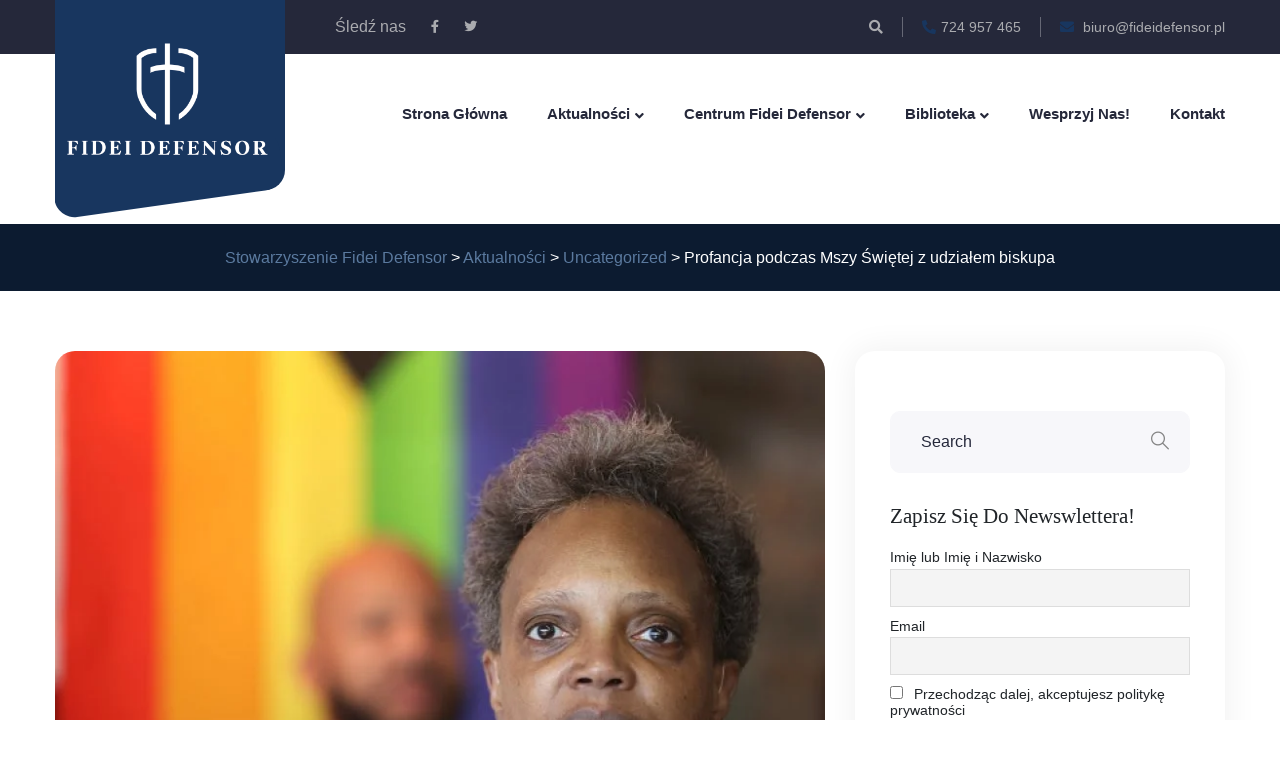

--- FILE ---
content_type: text/html; charset=UTF-8
request_url: https://fideidefensor.pl/2021/08/24/profancja-podczas-mszy-swietej-z-udzialem-biskupa/
body_size: 27294
content:
<!doctype html><html lang="pl-PL"><head><script data-no-optimize="1">var litespeed_docref=sessionStorage.getItem("litespeed_docref");litespeed_docref&&(Object.defineProperty(document,"referrer",{get:function(){return litespeed_docref}}),sessionStorage.removeItem("litespeed_docref"));</script> <meta charset="UTF-8"><meta name="viewport" content="width=device-width, initial-scale=1"><meta name='robots' content='index, follow, max-image-preview:large, max-snippet:-1, max-video-preview:-1' /><style>img:is([sizes="auto" i], [sizes^="auto," i]) { contain-intrinsic-size: 3000px 1500px }</style><title>Profancja podczas Mszy Świętej z udziałem biskupa - Stowarzyszenie Fidei Defensor</title><link rel="canonical" href="https://fideidefensor.pl/2021/08/24/profancja-podczas-mszy-swietej-z-udzialem-biskupa/" /><meta property="og:locale" content="pl_PL" /><meta property="og:type" content="article" /><meta property="og:title" content="Profancja podczas Mszy Świętej z udziałem biskupa" /><meta property="og:description" content="Lori Lightfoot, która jest burmistrzem Chicago, pro-aborcyjną Demokratką, lesbijką [&hellip;]" /><meta property="og:url" content="https://fideidefensor.pl/2021/08/24/profancja-podczas-mszy-swietej-z-udzialem-biskupa/" /><meta property="og:site_name" content="Stowarzyszenie Fidei Defensor" /><meta property="article:publisher" content="https://www.facebook.com/FideiDefensorPL/" /><meta property="article:published_time" content="2021-08-24T12:16:56+00:00" /><meta property="article:modified_time" content="2025-01-29T14:24:58+00:00" /><meta property="og:image" content="https://fideidefensor.pl/wp-content/uploads/2021/08/burmistrz-Chicago.jpg" /><meta property="og:image:width" content="790" /><meta property="og:image:height" content="526" /><meta property="og:image:type" content="image/jpeg" /><meta name="author" content="Redaktor" /><meta name="twitter:card" content="summary_large_image" /><meta name="twitter:creator" content="@FideiDefensorPL" /><meta name="twitter:site" content="@FideiDefensorPL" /><meta name="twitter:label1" content="Napisane przez" /><meta name="twitter:data1" content="Redaktor" /><meta name="twitter:label2" content="Szacowany czas czytania" /><meta name="twitter:data2" content="2 minuty" /> <script type="application/ld+json" class="yoast-schema-graph">{"@context":"https://schema.org","@graph":[{"@type":"Article","@id":"https://fideidefensor.pl/2021/08/24/profancja-podczas-mszy-swietej-z-udzialem-biskupa/#article","isPartOf":{"@id":"https://fideidefensor.pl/2021/08/24/profancja-podczas-mszy-swietej-z-udzialem-biskupa/"},"author":{"name":"Redaktor","@id":"https://fideidefensor.pl/#/schema/person/f1836bc601bbec39c2edfe421ac137dd"},"headline":"Profancja podczas Mszy Świętej z udziałem biskupa","datePublished":"2021-08-24T12:16:56+00:00","dateModified":"2025-01-29T14:24:58+00:00","mainEntityOfPage":{"@id":"https://fideidefensor.pl/2021/08/24/profancja-podczas-mszy-swietej-z-udzialem-biskupa/"},"wordCount":335,"commentCount":0,"publisher":{"@id":"https://fideidefensor.pl/#organization"},"image":{"@id":"https://fideidefensor.pl/2021/08/24/profancja-podczas-mszy-swietej-z-udzialem-biskupa/#primaryimage"},"thumbnailUrl":"https://fideidefensor.pl/wp-content/uploads/2021/08/burmistrz-Chicago.jpg","articleSection":["Uncategorized"],"inLanguage":"pl-PL"},{"@type":"WebPage","@id":"https://fideidefensor.pl/2021/08/24/profancja-podczas-mszy-swietej-z-udzialem-biskupa/","url":"https://fideidefensor.pl/2021/08/24/profancja-podczas-mszy-swietej-z-udzialem-biskupa/","name":"Profancja podczas Mszy Świętej z udziałem biskupa - Stowarzyszenie Fidei Defensor","isPartOf":{"@id":"https://fideidefensor.pl/#website"},"primaryImageOfPage":{"@id":"https://fideidefensor.pl/2021/08/24/profancja-podczas-mszy-swietej-z-udzialem-biskupa/#primaryimage"},"image":{"@id":"https://fideidefensor.pl/2021/08/24/profancja-podczas-mszy-swietej-z-udzialem-biskupa/#primaryimage"},"thumbnailUrl":"https://fideidefensor.pl/wp-content/uploads/2021/08/burmistrz-Chicago.jpg","datePublished":"2021-08-24T12:16:56+00:00","dateModified":"2025-01-29T14:24:58+00:00","breadcrumb":{"@id":"https://fideidefensor.pl/2021/08/24/profancja-podczas-mszy-swietej-z-udzialem-biskupa/#breadcrumb"},"inLanguage":"pl-PL","potentialAction":[{"@type":"ReadAction","target":["https://fideidefensor.pl/2021/08/24/profancja-podczas-mszy-swietej-z-udzialem-biskupa/"]}]},{"@type":"ImageObject","inLanguage":"pl-PL","@id":"https://fideidefensor.pl/2021/08/24/profancja-podczas-mszy-swietej-z-udzialem-biskupa/#primaryimage","url":"https://fideidefensor.pl/wp-content/uploads/2021/08/burmistrz-Chicago.jpg","contentUrl":"https://fideidefensor.pl/wp-content/uploads/2021/08/burmistrz-Chicago.jpg","width":790,"height":526},{"@type":"BreadcrumbList","@id":"https://fideidefensor.pl/2021/08/24/profancja-podczas-mszy-swietej-z-udzialem-biskupa/#breadcrumb","itemListElement":[{"@type":"ListItem","position":1,"name":"Strona główna","item":"https://fideidefensor.pl/"},{"@type":"ListItem","position":2,"name":"Aktualności","item":"https://fideidefensor.pl/aktualnosci/"},{"@type":"ListItem","position":3,"name":"Profancja podczas Mszy Świętej z udziałem biskupa"}]},{"@type":"WebSite","@id":"https://fideidefensor.pl/#website","url":"https://fideidefensor.pl/","name":"Stowarzyszenie Fidei Defensor","description":"","publisher":{"@id":"https://fideidefensor.pl/#organization"},"potentialAction":[{"@type":"SearchAction","target":{"@type":"EntryPoint","urlTemplate":"https://fideidefensor.pl/?s={search_term_string}"},"query-input":{"@type":"PropertyValueSpecification","valueRequired":true,"valueName":"search_term_string"}}],"inLanguage":"pl-PL"},{"@type":"Organization","@id":"https://fideidefensor.pl/#organization","name":"Stowarzyszenie Fidei Defensor","url":"https://fideidefensor.pl/","logo":{"@type":"ImageObject","inLanguage":"pl-PL","@id":"https://fideidefensor.pl/#/schema/logo/image/","url":"https://fideidefensor.pl/wp-content/uploads/2020/05/FIDEI-DEFENSOR-logotyp-03.png","contentUrl":"https://fideidefensor.pl/wp-content/uploads/2020/05/FIDEI-DEFENSOR-logotyp-03.png","width":3508,"height":2481,"caption":"Stowarzyszenie Fidei Defensor"},"image":{"@id":"https://fideidefensor.pl/#/schema/logo/image/"},"sameAs":["https://www.facebook.com/FideiDefensorPL/","https://x.com/FideiDefensorPL"]},{"@type":"Person","@id":"https://fideidefensor.pl/#/schema/person/f1836bc601bbec39c2edfe421ac137dd","name":"Redaktor"}]}</script> <link rel='dns-prefetch' href='//fonts.googleapis.com' /><link rel="alternate" type="application/rss+xml" title="Stowarzyszenie Fidei Defensor &raquo; Kanał z wpisami" href="https://fideidefensor.pl/feed/" /><link rel="alternate" type="text/calendar" title="Stowarzyszenie Fidei Defensor &raquo; kanał iCal" href="https://fideidefensor.pl/wydarzenie/?ical=1" /><style id="litespeed-ccss">ul{box-sizing:border-box}:root{--wp--preset--font-size--normal:16px;--wp--preset--font-size--huge:42px}:root{--wp--preset--aspect-ratio--square:1;--wp--preset--aspect-ratio--4-3:4/3;--wp--preset--aspect-ratio--3-4:3/4;--wp--preset--aspect-ratio--3-2:3/2;--wp--preset--aspect-ratio--2-3:2/3;--wp--preset--aspect-ratio--16-9:16/9;--wp--preset--aspect-ratio--9-16:9/16;--wp--preset--color--black:#000000;--wp--preset--color--cyan-bluish-gray:#abb8c3;--wp--preset--color--white:#ffffff;--wp--preset--color--pale-pink:#f78da7;--wp--preset--color--vivid-red:#cf2e2e;--wp--preset--color--luminous-vivid-orange:#ff6900;--wp--preset--color--luminous-vivid-amber:#fcb900;--wp--preset--color--light-green-cyan:#7bdcb5;--wp--preset--color--vivid-green-cyan:#00d084;--wp--preset--color--pale-cyan-blue:#8ed1fc;--wp--preset--color--vivid-cyan-blue:#0693e3;--wp--preset--color--vivid-purple:#9b51e0;--wp--preset--gradient--vivid-cyan-blue-to-vivid-purple:linear-gradient(135deg,rgba(6,147,227,1) 0%,rgb(155,81,224) 100%);--wp--preset--gradient--light-green-cyan-to-vivid-green-cyan:linear-gradient(135deg,rgb(122,220,180) 0%,rgb(0,208,130) 100%);--wp--preset--gradient--luminous-vivid-amber-to-luminous-vivid-orange:linear-gradient(135deg,rgba(252,185,0,1) 0%,rgba(255,105,0,1) 100%);--wp--preset--gradient--luminous-vivid-orange-to-vivid-red:linear-gradient(135deg,rgba(255,105,0,1) 0%,rgb(207,46,46) 100%);--wp--preset--gradient--very-light-gray-to-cyan-bluish-gray:linear-gradient(135deg,rgb(238,238,238) 0%,rgb(169,184,195) 100%);--wp--preset--gradient--cool-to-warm-spectrum:linear-gradient(135deg,rgb(74,234,220) 0%,rgb(151,120,209) 20%,rgb(207,42,186) 40%,rgb(238,44,130) 60%,rgb(251,105,98) 80%,rgb(254,248,76) 100%);--wp--preset--gradient--blush-light-purple:linear-gradient(135deg,rgb(255,206,236) 0%,rgb(152,150,240) 100%);--wp--preset--gradient--blush-bordeaux:linear-gradient(135deg,rgb(254,205,165) 0%,rgb(254,45,45) 50%,rgb(107,0,62) 100%);--wp--preset--gradient--luminous-dusk:linear-gradient(135deg,rgb(255,203,112) 0%,rgb(199,81,192) 50%,rgb(65,88,208) 100%);--wp--preset--gradient--pale-ocean:linear-gradient(135deg,rgb(255,245,203) 0%,rgb(182,227,212) 50%,rgb(51,167,181) 100%);--wp--preset--gradient--electric-grass:linear-gradient(135deg,rgb(202,248,128) 0%,rgb(113,206,126) 100%);--wp--preset--gradient--midnight:linear-gradient(135deg,rgb(2,3,129) 0%,rgb(40,116,252) 100%);--wp--preset--font-size--small:13px;--wp--preset--font-size--medium:20px;--wp--preset--font-size--large:36px;--wp--preset--font-size--x-large:42px;--wp--preset--spacing--20:0.44rem;--wp--preset--spacing--30:0.67rem;--wp--preset--spacing--40:1rem;--wp--preset--spacing--50:1.5rem;--wp--preset--spacing--60:2.25rem;--wp--preset--spacing--70:3.38rem;--wp--preset--spacing--80:5.06rem;--wp--preset--shadow--natural:6px 6px 9px rgba(0, 0, 0, 0.2);--wp--preset--shadow--deep:12px 12px 50px rgba(0, 0, 0, 0.4);--wp--preset--shadow--sharp:6px 6px 0px rgba(0, 0, 0, 0.2);--wp--preset--shadow--outlined:6px 6px 0px -3px rgba(255, 255, 255, 1), 6px 6px rgba(0, 0, 0, 1);--wp--preset--shadow--crisp:6px 6px 0px rgba(0, 0, 0, 1)}html{--wp-admin--admin-bar--height:32px;scroll-padding-top:var(--wp-admin--admin-bar--height)}@media screen and (max-width:782px){html{--wp-admin--admin-bar--height:46px}}:root{--tec-grid-gutter:48px;--tec-grid-gutter-negative:calc(var(--tec-grid-gutter)*-1);--tec-grid-gutter-half:calc(var(--tec-grid-gutter)/2);--tec-grid-gutter-half-negative:calc(var(--tec-grid-gutter-half)*-1);--tec-grid-gutter-small:42px;--tec-grid-gutter-small-negative:calc(var(--tec-grid-gutter-small)*-1);--tec-grid-gutter-small-half:calc(var(--tec-grid-gutter-small)/2);--tec-grid-gutter-small-half-negative:calc(var(--tec-grid-gutter-small-half)*-1);--tec-grid-gutter-page:42px;--tec-grid-gutter-page-small:19.5px;--tec-grid-width-default:1176px;--tec-grid-width-min:320px;--tec-grid-width:calc(var(--tec-grid-width-default) + var(--tec-grid-gutter-page)*2);--tec-grid-width-1-of-2:50%;--tec-grid-width-1-of-3:33.333%;--tec-grid-width-1-of-4:25%;--tec-grid-width-1-of-5:20%;--tec-grid-width-1-of-7:14.285%;--tec-grid-width-1-of-8:12.5%;--tec-grid-width-1-of-9:11.111%;--tec-spacer-0:4px;--tec-spacer-1:8px;--tec-spacer-2:12px;--tec-spacer-3:16px;--tec-spacer-4:20px;--tec-spacer-5:24px;--tec-spacer-6:28px;--tec-spacer-7:32px;--tec-spacer-8:40px;--tec-spacer-9:48px;--tec-spacer-10:56px;--tec-spacer-11:64px;--tec-spacer-12:80px;--tec-spacer-13:96px;--tec-spacer-14:160px;--tec-z-index-spinner-container:100;--tec-z-index-views-selector:30;--tec-z-index-dropdown:30;--tec-z-index-events-bar-button:20;--tec-z-index-search:10;--tec-z-index-filters:9;--tec-z-index-scroller:7;--tec-z-index-week-event-hover:5;--tec-z-index-map-event-hover:5;--tec-z-index-map-event-hover-actions:6;--tec-z-index-multiday-event:5;--tec-z-index-multiday-event-bar:2;--tec-color-text-primary:#141827;--tec-color-text-primary-light:#1418279e;--tec-color-text-secondary:#5d5d5d;--tec-color-text-disabled:#d5d5d5;--tec-color-text-events-title:var(--tec-color-text-primary);--tec-color-text-event-title:var(--tec-color-text-events-title);--tec-color-text-event-date:var(--tec-color-text-primary);--tec-color-text-secondary-event-date:var(--tec-color-text-secondary);--tec-color-icon-primary:#5d5d5d;--tec-color-icon-primary-alt:#757575;--tec-color-icon-secondary:#bababa;--tec-color-icon-active:#141827;--tec-color-icon-disabled:#d5d5d5;--tec-color-icon-focus:#334aff;--tec-color-icon-error:#da394d;--tec-color-event-icon:#141827;--tec-color-event-icon-hover:#334aff;--tec-color-accent-primary:#334aff;--tec-color-accent-primary-hover:#334affcc;--tec-color-accent-primary-active:#334affe6;--tec-color-accent-primary-background:#334aff12;--tec-color-accent-secondary:#141827;--tec-color-accent-secondary-hover:#141827cc;--tec-color-accent-secondary-active:#141827e6;--tec-color-accent-secondary-background:#14182712;--tec-color-button-primary:var(--tec-color-accent-primary);--tec-color-button-primary-hover:var(--tec-color-accent-primary-hover);--tec-color-button-primary-active:var(--tec-color-accent-primary-active);--tec-color-button-primary-background:var(--tec-color-accent-primary-background);--tec-color-button-secondary:var(--tec-color-accent-secondary);--tec-color-button-secondary-hover:var(--tec-color-accent-secondary-hover);--tec-color-button-secondary-active:var(--tec-color-accent-secondary-active);--tec-color-button-secondary-background:var(--tec-color-accent-secondary-background);--tec-color-link-primary:var(--tec-color-text-primary);--tec-color-link-accent:var(--tec-color-accent-primary);--tec-color-link-accent-hover:#334affcc;--tec-color-border-default:#d5d5d5;--tec-color-border-secondary:#e4e4e4;--tec-color-border-tertiary:#7d7d7d;--tec-color-border-hover:#5d5d5d;--tec-color-border-active:#141827;--tec-color-background:#fff;--tec-color-background-events:#0000;--tec-color-background-transparent:#fff9;--tec-color-background-secondary:#f7f6f6;--tec-color-background-messages:#14182712;--tec-color-background-secondary-hover:#f0eeee;--tec-color-background-error:#da394d14;--tec-color-box-shadow:rgba(#000,0.14);--tec-color-box-shadow-secondary:rgba(#000,0.1);--tec-color-scroll-track:rgba(#000,0.25);--tec-color-scroll-bar:rgba(#000,0.5);--tec-color-background-primary-multiday:#334aff3d;--tec-color-background-primary-multiday-hover:#334aff57;--tec-color-background-secondary-multiday:#1418273d;--tec-color-background-secondary-multiday-hover:#14182757;--tec-color-accent-primary-week-event:#334aff1a;--tec-color-accent-primary-week-event-hover:#334aff33;--tec-color-accent-primary-week-event-featured:#334aff0a;--tec-color-accent-primary-week-event-featured-hover:#334aff24;--tec-color-background-secondary-datepicker:var(--tec-color-background-secondary);--tec-color-accent-primary-background-datepicker:var(--tec-color-accent-primary-background)}:root{--tec-grid-gutter:48px;--tec-grid-gutter-negative:calc(var(--tec-grid-gutter)*-1);--tec-grid-gutter-half:calc(var(--tec-grid-gutter)/2);--tec-grid-gutter-half-negative:calc(var(--tec-grid-gutter-half)*-1);--tec-grid-gutter-small:42px;--tec-grid-gutter-small-negative:calc(var(--tec-grid-gutter-small)*-1);--tec-grid-gutter-small-half:calc(var(--tec-grid-gutter-small)/2);--tec-grid-gutter-small-half-negative:calc(var(--tec-grid-gutter-small-half)*-1);--tec-grid-gutter-page:42px;--tec-grid-gutter-page-small:19.5px;--tec-grid-width-default:1176px;--tec-grid-width-min:320px;--tec-grid-width:calc(var(--tec-grid-width-default) + var(--tec-grid-gutter-page)*2);--tec-grid-width-1-of-2:50%;--tec-grid-width-1-of-3:33.333%;--tec-grid-width-1-of-4:25%;--tec-grid-width-1-of-5:20%;--tec-grid-width-1-of-7:14.285%;--tec-grid-width-1-of-8:12.5%;--tec-grid-width-1-of-9:11.111%;--tec-spacer-0:4px;--tec-spacer-1:8px;--tec-spacer-2:12px;--tec-spacer-3:16px;--tec-spacer-4:20px;--tec-spacer-5:24px;--tec-spacer-6:28px;--tec-spacer-7:32px;--tec-spacer-8:40px;--tec-spacer-9:48px;--tec-spacer-10:56px;--tec-spacer-11:64px;--tec-spacer-12:80px;--tec-spacer-13:96px;--tec-spacer-14:160px;--tec-z-index-spinner-container:100;--tec-z-index-views-selector:30;--tec-z-index-dropdown:30;--tec-z-index-events-bar-button:20;--tec-z-index-search:10;--tec-z-index-filters:9;--tec-z-index-scroller:7;--tec-z-index-week-event-hover:5;--tec-z-index-map-event-hover:5;--tec-z-index-map-event-hover-actions:6;--tec-z-index-multiday-event:5;--tec-z-index-multiday-event-bar:2;--tec-color-text-primary:#141827;--tec-color-text-primary-light:#1418279e;--tec-color-text-secondary:#5d5d5d;--tec-color-text-disabled:#d5d5d5;--tec-color-text-events-title:var(--tec-color-text-primary);--tec-color-text-event-title:var(--tec-color-text-events-title);--tec-color-text-event-date:var(--tec-color-text-primary);--tec-color-text-secondary-event-date:var(--tec-color-text-secondary);--tec-color-icon-primary:#5d5d5d;--tec-color-icon-primary-alt:#757575;--tec-color-icon-secondary:#bababa;--tec-color-icon-active:#141827;--tec-color-icon-disabled:#d5d5d5;--tec-color-icon-focus:#334aff;--tec-color-icon-error:#da394d;--tec-color-event-icon:#141827;--tec-color-event-icon-hover:#334aff;--tec-color-accent-primary:#334aff;--tec-color-accent-primary-hover:#334affcc;--tec-color-accent-primary-active:#334affe6;--tec-color-accent-primary-background:#334aff12;--tec-color-accent-secondary:#141827;--tec-color-accent-secondary-hover:#141827cc;--tec-color-accent-secondary-active:#141827e6;--tec-color-accent-secondary-background:#14182712;--tec-color-button-primary:var(--tec-color-accent-primary);--tec-color-button-primary-hover:var(--tec-color-accent-primary-hover);--tec-color-button-primary-active:var(--tec-color-accent-primary-active);--tec-color-button-primary-background:var(--tec-color-accent-primary-background);--tec-color-button-secondary:var(--tec-color-accent-secondary);--tec-color-button-secondary-hover:var(--tec-color-accent-secondary-hover);--tec-color-button-secondary-active:var(--tec-color-accent-secondary-active);--tec-color-button-secondary-background:var(--tec-color-accent-secondary-background);--tec-color-link-primary:var(--tec-color-text-primary);--tec-color-link-accent:var(--tec-color-accent-primary);--tec-color-link-accent-hover:#334affcc;--tec-color-border-default:#d5d5d5;--tec-color-border-secondary:#e4e4e4;--tec-color-border-tertiary:#7d7d7d;--tec-color-border-hover:#5d5d5d;--tec-color-border-active:#141827;--tec-color-background:#fff;--tec-color-background-events:#0000;--tec-color-background-transparent:#fff9;--tec-color-background-secondary:#f7f6f6;--tec-color-background-messages:#14182712;--tec-color-background-secondary-hover:#f0eeee;--tec-color-background-error:#da394d14;--tec-color-box-shadow:rgba(#000,0.14);--tec-color-box-shadow-secondary:rgba(#000,0.1);--tec-color-scroll-track:rgba(#000,0.25);--tec-color-scroll-bar:rgba(#000,0.5);--tec-color-background-primary-multiday:#334aff3d;--tec-color-background-primary-multiday-hover:#334aff57;--tec-color-background-secondary-multiday:#1418273d;--tec-color-background-secondary-multiday-hover:#14182757;--tec-color-accent-primary-week-event:#334aff1a;--tec-color-accent-primary-week-event-hover:#334aff33;--tec-color-accent-primary-week-event-featured:#334aff0a;--tec-color-accent-primary-week-event-featured-hover:#334aff24;--tec-color-background-secondary-datepicker:var(--tec-color-background-secondary);--tec-color-accent-primary-background-datepicker:var(--tec-color-accent-primary-background);--tec-border-radius-default:4px;--tec-border-width-week-event:2px;--tec-box-shadow-default:0 2px 5px 0 var(--tec-color-box-shadow);--tec-box-shadow-tooltip:0 2px 12px 0 var(--tec-color-box-shadow);--tec-box-shadow-card:0 1px 6px 2px var(--tec-color-box-shadow);--tec-box-shadow-multiday:16px 6px 6px -2px var(--tec-color-box-shadow-secondary);--tec-form-color-background:var(--tec-color-background);--tec-form-color-border-default:var(--tec-color-text-primary);--tec-form-color-border-active:var(--tec-color-accent-secondary);--tec-form-color-border-secondary:var(--tec-color-border-tertiary);--tec-form-color-accent-primary:var(--tec-color-accent-primary);--tec-form-box-shadow-default:var(--tec-box-shadow-default);--tec-opacity-background:0.07;--tec-opacity-select-highlighted:0.3;--tec-opacity-icon-hover:0.8;--tec-opacity-icon-active:0.9;--tec-opacity-default:1;--tec-font-family-sans-serif:"Helvetica Neue",Helvetica,-apple-system,BlinkMacSystemFont,Roboto,Arial,sans-serif;--tec-font-weight-regular:400;--tec-font-weight-bold:700;--tec-font-size-0:11px;--tec-font-size-1:12px;--tec-font-size-2:14px;--tec-font-size-3:16px;--tec-font-size-4:18px;--tec-font-size-5:20px;--tec-font-size-6:22px;--tec-font-size-7:24px;--tec-font-size-8:28px;--tec-font-size-9:32px;--tec-font-size-10:42px;--tec-line-height-0:1.38;--tec-line-height-1:1.42;--tec-line-height-2:1.5;--tec-line-height-3:1.62}div.tnp-subscription{display:block;margin:1em auto;max-width:500px;width:100%}.tnp-subscription div.tnp-field{margin-bottom:.7em;border:0;padding:0}.tnp-subscription label{display:block;color:inherit;font-weight:400;line-height:normal;padding:0;margin:0;margin-bottom:.25em;font-size:.9em}.tnp-subscription input[type=text],.tnp-subscription input[type=email],.tnp-subscription input[type=submit]{width:100%;padding:.7em;display:block;border:1px;color:#444;border-color:#ddd;background-color:#f4f4f4;background-image:none;text-shadow:none;font-size:1em;margin:0;line-height:normal;box-sizing:border-box}.tnp-subscription input[type=checkbox]{max-width:1em;display:inline-block;margin-right:.5em}.tnp-subscription input.tnp-submit{background-color:#444;color:#fff;width:auto;height:auto;margin:0;display:inline-block}@media all and (max-width:480px){.tnp-subscription input[type=submit]{width:100%}}.tnp-widget{width:100%;display:block;box-sizing:border-box}.tnp-widget .tnp-field{margin-bottom:10px;border:0;padding:0}.tnp-widget label{display:block;color:inherit;font-size:14px}.tnp-widget input[type=text],.tnp-widget input[type=email],.tnp-widget input[type=submit]{width:100%;padding:10px;display:block;border:1px solid #ddd;border-color:#ddd;background-color:#f4f4f4;background-image:none;text-shadow:none;color:#444;font-size:14px;line-height:normal;box-sizing:border-box;height:auto}.tnp-widget input[type=checkbox]{width:auto;display:inline-block}.tnp-widget input.tnp-submit{background-color:#444;background-image:none;text-shadow:none;color:#fff;margin:0}.tnp-field input[type="submit"]{position:inherit}:root{--blue:#007bff;--indigo:#6610f2;--purple:#6f42c1;--pink:#e83e8c;--red:#dc3545;--orange:#fd7e14;--yellow:#ffc107;--green:#28a745;--teal:#20c997;--cyan:#17a2b8;--white:#fff;--gray:#6c757d;--gray-dark:#343a40;--primary:#007bff;--secondary:#6c757d;--success:#28a745;--info:#17a2b8;--warning:#ffc107;--danger:#dc3545;--light:#f8f9fa;--dark:#343a40;--breakpoint-xs:0;--breakpoint-sm:576px;--breakpoint-md:768px;--breakpoint-lg:992px;--breakpoint-xl:1200px;--font-family-sans-serif:-apple-system,BlinkMacSystemFont,"Segoe UI",Roboto,"Helvetica Neue",Arial,"Noto Sans",sans-serif,"Apple Color Emoji","Segoe UI Emoji","Segoe UI Symbol","Noto Color Emoji";--font-family-monospace:SFMono-Regular,Menlo,Monaco,Consolas,"Liberation Mono","Courier New",monospace}*,::after,::before{box-sizing:border-box}html{font-family:sans-serif;line-height:1.15;-webkit-text-size-adjust:100%}aside,header,nav,section{display:block}body{margin:0;font-family:-apple-system,BlinkMacSystemFont,"Segoe UI",Roboto,"Helvetica Neue",Arial,"Noto Sans",sans-serif,"Apple Color Emoji","Segoe UI Emoji","Segoe UI Symbol","Noto Color Emoji";font-size:1rem;font-weight:400;line-height:1.5;color:#212529;text-align:left;background-color:#fff}h1,h2{margin-top:0;margin-bottom:.5rem}ul{margin-top:0;margin-bottom:1rem}ul ul{margin-bottom:0}a{color:#007bff;text-decoration:none;background-color:#fff0}img{vertical-align:middle;border-style:none}label{display:inline-block;margin-bottom:.5rem}button{border-radius:0}button,input{margin:0;font-family:inherit;font-size:inherit;line-height:inherit}button,input{overflow:visible}button{text-transform:none}[type=button],[type=submit],button{-webkit-appearance:button}[type=button]::-moz-focus-inner,[type=submit]::-moz-focus-inner,button::-moz-focus-inner{padding:0;border-style:none}input[type=checkbox]{box-sizing:border-box;padding:0}[type=search]{outline-offset:-2px;-webkit-appearance:none}[type=search]::-webkit-search-decoration{-webkit-appearance:none}::-webkit-file-upload-button{font:inherit;-webkit-appearance:button}h1,h2{margin-bottom:.5rem;font-weight:500;line-height:1.2}h1{font-size:2.5rem}h2{font-size:2rem}.row{display:-ms-flexbox;display:flex;-ms-flex-wrap:wrap;flex-wrap:wrap;margin-right:-15px;margin-left:-15px}.col-lg-4,.col-lg-8,.col-md-12,.col-sm-12{position:relative;width:100%;padding-right:15px;padding-left:15px}@media (min-width:576px){.col-sm-12{-ms-flex:0 0 100%;flex:0 0 100%;max-width:100%}}@media (min-width:768px){.col-md-12{-ms-flex:0 0 100%;flex:0 0 100%;max-width:100%}}@media (min-width:992px){.col-lg-4{-ms-flex:0 0 33.333333%;flex:0 0 33.333333%;max-width:33.333333%}.col-lg-8{-ms-flex:0 0 66.666667%;flex:0 0 66.666667%;max-width:66.666667%}}.form-group{margin-bottom:1rem}.navbar-collapse{-ms-flex-preferred-size:100%;flex-basis:100%;-ms-flex-positive:1;flex-grow:1;-ms-flex-align:center;align-items:center}@media (min-width:768px){.navbar-expand-md{-ms-flex-flow:row nowrap;flex-flow:row nowrap;-ms-flex-pack:start;justify-content:flex-start}.navbar-expand-md .navbar-collapse{display:-ms-flexbox!important;display:flex!important;-ms-flex-preferred-size:auto;flex-basis:auto}}.clearfix::after{display:block;clear:both;content:""}.fa,.fab,.far{-moz-osx-font-smoothing:grayscale;-webkit-font-smoothing:antialiased;display:inline-block;font-style:normal;font-variant:normal;text-rendering:auto;line-height:1}.fa-calendar-alt:before{content:""}.fa-envelope:before{content:""}.fa-facebook-f:before{content:""}.fa-phone-alt:before{content:""}.fa-search:before{content:""}.fa-share-alt:before{content:""}.fa-twitter:before{content:""}.fa-user:before{content:""}.fab{font-family:"Font Awesome 5 Brands"}.far{font-family:"Font Awesome 5 Free";font-weight:400}.fa{font-family:"Font Awesome 5 Free";font-weight:900}[class*=" flaticon-"]:before,[class*=" flaticon-"]:after{font-family:Flaticon;font-style:normal}.flaticon-search-1:before{content:""}.flaticon-menu-1:before{content:""}.flaticon-cancel:before{content:""}*{margin:0;padding:0;border:none;outline:0;font-size:100%;line-height:inherit}body{font-size:16px;color:#25283a;line-height:1.7em;font-weight:400;background:#fff;-webkit-font-smoothing:antialiased;-moz-font-smoothing:antialiased;font-family:"Open Sans",sans-serif}a{text-decoration:none}a:visited{text-decoration:none;outline:0}h1,h2{position:relative;font-weight:400;margin:0;background:0 0;line-height:1.25em;font-family:"Yeseva One",cursive;-ms-word-wrap:break-word;word-wrap:break-word}button{outline:0!important}::-webkit-input-placeholder{color:inherit}::-moz-input-placeholder{color:inherit}::-ms-input-placeholder{color:inherit}.page-wrapper{position:relative;margin:0 auto;width:100%;min-width:300px;z-index:9;overflow:hidden}.auto-container{position:static;max-width:1200px;padding:0 15px;margin:0 auto}li,ul{list-style:none;padding:0;margin:0}.theme-btn{display:inline-block}img{max-width:100%;height:auto}.fa{line-height:inherit}.main-header{position:relative;display:block;width:100%;z-index:9999;background:0 0;font-family:"Open Sans",sans-serif}.main-header .header-top{position:relative;background-color:#25283a;color:#fff}.main-header .header-top .inner{position:relative;padding-left:280px}.main-header .header-top .top-left{position:relative;float:left;padding:15px 0}.main-header .header-top .info{position:relative;float:right}.main-header .header-top .info li{position:relative;float:left;font-size:14px;line-height:24px;color:#aaabaf;font-weight:400;padding:0 0;margin-left:39px}.main-header .header-top .info li:before{content:"";position:absolute;top:2px;left:-20px;height:20px;border-left:1px solid rgb(255 255 255/.3)}.main-header .header-top .info li:first-child:before{display:none}.main-header .header-top .info li a{position:relative;display:inline-block;color:#aaabaf}.main-header .header-top .info li a .icon{position:relative;padding-right:5px}.main-header .header-top .info .search-btn{position:relative}.main-header .header-top .info .search-toggler{position:relative;padding:0;background:0 0;margin:0;line-height:24px;color:#aaabaf;font-size:14px}.main-header .header-top .top-right{position:relative;float:right;padding:15px 0}.main-header .header-top .social-links{position:relative}.main-header .header-top .social-links li{position:relative;float:left;color:#aaabaf;line-height:24px;margin-right:25px}.main-header .header-top .social-links li a{position:relative;display:block;color:#aaabaf;font-size:13px;line-height:24px}.main-header .header-upper{position:relative;background:#fff}.main-header .header-upper .inner-container{position:relative;padding-left:280px;min-height:120px}.main-header .header-upper .logo-box{position:absolute;float:left;left:0;top:-55px;width:230px;height:230px;overflow:hidden;z-index:10}.main-header .header-upper .logo-box .logo{position:relative;display:block;padding:37px 10px 25px;text-align:center;border-radius:0 0 20px 0}.main-header .header-upper .logo-box .logo:before{position:absolute;right:3px;top:102%;margin-top:-50px;height:60px;width:100%;content:"";-webkit-transform:rotate(-8deg);-ms-transform:rotate(-8deg);transform:rotate(-8deg);border-radius:20px}.main-header .header-upper .logo img{position:relative;display:inline-block;max-width:100%;height:auto;z-index:1}.main-header .nav-outer{position:relative;float:right;width:100%;z-index:1}.main-header .nav-outer .main-menu{position:relative;float:left}.main-menu .navbar-collapse{padding:0;display:block!important}.main-menu .navigation{position:relative;margin:0;font-family:"Open Sans",sans-serif}.main-menu .navigation>li{position:relative;float:left;padding:42px 0;margin-right:40px}.main-menu .navigation>li:last-child{margin-right:0}.main-menu .navigation>li>a{position:relative;display:block;text-align:center;font-size:15px;line-height:30px;font-weight:600;text-transform:capitalize;color:#25283a;padding:3px 0;opacity:1}.main-menu .navigation>li>a:before{position:absolute;content:"";left:0;bottom:0;width:0}.main-menu .navigation>li>ul{position:absolute;left:0;top:100%;width:230px;z-index:100;display:none;opacity:0;visibility:hidden;padding:0 0;background-color:#fff;-moz-transform:translateY(30px);-webkit-transform:translateY(30px);-ms-transform:translateY(30px);-o-transform:translateY(30px);transform:translateY(30px);-webkit-box-shadow:2px 2px 5px 1px rgb(0 0 0/.05),-2px 0 5px 1px rgb(0 0 0/.05);-ms-box-shadow:2px 2px 5px 1px rgb(0 0 0/.05),-2px 0 5px 1px rgb(0 0 0/.05);-o-box-shadow:2px 2px 5px 1px rgb(0 0 0/.05),-2px 0 5px 1px rgb(0 0 0/.05);-moz-box-shadow:2px 2px 5px 1px rgb(0 0 0/.05),-2px 0 5px 1px rgb(0 0 0/.05);box-shadow:2px 2px 5px 1px rgb(0 0 0/.05),-2px 0 5px 1px rgb(0 0 0/.05)}.main-menu .navigation>li>ul>li{position:relative;width:100%;border-bottom:1px solid rgb(0 0 0/.1)}.main-menu .navigation>li>ul>li:last-child{border-bottom:none}.main-menu .navigation>li>ul>li:before{position:absolute;content:"";right:0;top:0;width:0%;height:100%;display:block}.main-menu .navigation>li>ul>li>a{position:relative;display:block;padding:12px 20px;line-height:24px;font-weight:600;font-size:14px;text-transform:capitalize;color:#25283a;text-align:left}.nav-outer .mobile-nav-toggler{position:relative;float:right;font-size:40px;line-height:50px;margin-left:25px;margin-top:35px;display:none}.mobile-menu{position:fixed;right:0;top:0;width:300px;padding-right:30px;max-width:100%;height:100%;opacity:0;visibility:hidden;z-index:999999}.mobile-menu .nav-logo{position:relative;padding:30px 25px;text-align:left}.mobile-menu .menu-backdrop{position:fixed;right:0;top:0;width:100%;height:100%;z-index:1;-webkit-transform:translateX(101%);-ms-transform:translateX(101%);transform:translateX(101%)}.mobile-menu .menu-box{position:absolute;left:0;top:0;width:100%;height:100%;max-height:100%;overflow-y:auto;background:#202020;padding:0 0;z-index:5;opacity:0;visibility:hidden;border-radius:0;-webkit-transform:translateX(101%);-ms-transform:translateX(101%);transform:translateX(101%)}.mobile-menu .close-btn{position:absolute;right:10px;top:10px;line-height:30px;width:24px;text-align:center;font-size:16px;color:#fff;z-index:10}.mobile-menu .social-links{position:relative;text-align:center;padding:30px 25px}.page-banner{position:relative;color:#fff;text-align:center;padding:180px 0;background-color:#25283a;z-index:2}.page-banner .bottom-rotten-curve{position:absolute;left:0;bottom:-1px;width:100%;height:20px;background:url(/wp-content/themes/loveus/assets/images/background/rotten-curve-5.png)center bottom no-repeat;background-size:100% 100%;z-index:2}.page-banner .image-layer{position:absolute;left:0;top:0;width:100%;height:100%;background-position:center center;background-repeat:no-repeat;background-size:cover}.page-banner .image-layer:before{content:"";position:absolute;left:0;top:0;width:100%;height:100%;background:#000;opacity:.5}.page-banner .auto-container{position:relative;z-index:1}.page-banner h1{position:relative;font-size:60px;line-height:1.2em;font-weight:400;margin-bottom:15px;color:#fff;text-transform:capitalize}.page-banner .bread-crumb{position:relative}.sidebar-page-container{position:relative;padding:120px 0 80px}.sidebar-page-container .content-side,.sidebar-page-container .sidebar-side{margin-bottom:30px}.sidebar-side .sidebar{position:relative;padding:60px 35px;background:#fff;border-radius:20px;-webkit-box-shadow:0 0 30px 5px rgb(0 0 0/.05);-ms-box-shadow:0 0 30px 5px rgb(0 0 0/.05);box-shadow:0 0 30px 5px rgb(0 0 0/.05)}.sidebar-side .widget-title{font-size:21px;font-weight:400;text-transform:capitalize;margin-bottom:20px;position:relative}.sidebar-widget{position:relative;margin-bottom:50px}.sidebar-widget:last-child{margin-bottom:0}.sidebar .search-box{position:relative}.sidebar .search-box .form-group{position:relative;margin:0}.sidebar .search-box .form-group input[type=search]{position:relative;padding:15px 50px 15px 30px;border:1px solid #f7f7fa;background:#f7f7fa;display:block;font-size:16px;line-height:30px;width:100%;height:62px;color:#25283a;border-radius:10px}.sidebar .search-box .form-group button{position:absolute;right:0;top:0;height:60px;width:60px;display:block;font-size:20px;color:#848484;line-height:60px;font-weight:400;background:0 0;border-radius:0 10px 10px 0;z-index:9;-ms-word-wrap:break-word;word-wrap:break-word}.blog-post-detail{position:relative;margin-bottom:30px}.blog-post-detail .inner{position:relative;display:block;overflow:hidden}.blog-post-detail .image{position:relative;border-radius:20px;overflow:hidden;margin:0 0 20px}.blog-post-detail .inner h2{font-size:36px;line-height:1.2em;font-weight:400;color:#25283a;margin-bottom:20px}.blog-post-detail .post-meta{position:relative;margin-bottom:15px}.blog-post-detail .post-meta ul{position:relative;display:block;width:100%}.blog-post-detail .post-meta ul li{position:relative;display:inline-block;color:#848484;font-size:14px;margin-right:20px;padding-right:22px;text-align:center;vertical-align:middle}.blog-post-detail .post-meta ul li:before{position:absolute;content:"";right:0;top:50%;margin-top:-7px;width:1px;height:14px;border-right:2px solid #ddd}.blog-post-detail .post-meta ul li:last-child:before{display:none}.blog-post-detail .post-meta ul li .icon{padding-right:5px}.blog-post-detail .post-meta ul li a{color:#848484}.blog-post-detail .post-meta ul li:last-child{position:relative;padding-right:0;margin:0}.blog-post-detail .post-meta ul li:first-child{text-align:left;padding-left:0}body{color:#212529}a{color:#18365F}.main-header .header-top .info li a .icon{color:#18365F}.main-header .header-upper .logo-box .logo{background:#18365F}.main-header .header-upper .logo-box .logo:before{background:#18365F}.main-menu .navigation>li>a:before{border-bottom:2px solid #18365F}.main-menu .navigation>li>ul{border-top:2px solid #18365F}.main-menu .navigation>li>ul>li:before{background:#18365F}.nav-outer .mobile-nav-toggler{color:#18365F}.mobile-menu .menu-backdrop{background:#18365F}.main-header .header-upper .logo-box .logo{background-color:#18365F}.main-header .header-upper .logo-box .logo:before{background-color:#18365F}.main-header .header-top .info li a .icon{color:#18365F}.main-menu .navigation>li>a:before{border-color:#18365F}.main-menu .navigation>li>ul{border-color:#18365F}.nav-outer .mobile-nav-toggler{color:#18365F}.mobile-menu .menu-backdrop{background:#18365F}.main-header .header-upper .logo-box .logo{background-color:#18365F}.main-header .header-upper .logo-box .logo:before{background-color:#18365F}.main-header .header-top .info li a .icon{color:#18365F}.main-menu .navigation>li>a:before{border-color:#18365F}.main-menu .navigation>li>ul{border-color:#18365F}.nav-outer .mobile-nav-toggler{color:#18365F}.mobile-menu .menu-backdrop{background:#18365F}.blog-single .image-layer{background-image:url(https://fideidefensor.pl/wp-content/uploads/2020/05/szablon.png)}@media only screen and (max-width:7000px){.page-wrapper{overflow:hidden}}@media only screen and (max-width:1340px){.page-banner h1{font-size:48px}}@media only screen and (max-width:1139px){.main-header .header-top .top-left{display:none}.main-menu .navigation>li{margin-right:30px}.main-header .nav-outer .main-menu{display:none!important}.nav-outer .mobile-nav-toggler{display:block}.page-banner{padding:100px 0 120px}.sidebar-side .sidebar{padding:45px 20px}}@media only screen and (min-width:768px){.main-menu .navigation>li>ul{display:block!important;visibility:hidden;opacity:0}}@media only screen and (max-width:1023px){.main-header .header-top .inner{padding-left:0}.main-header .header-upper .inner-container{padding-left:0}.main-header .header-upper .logo-box{position:relative;float:left;top:0;left:0;padding:0;height:auto;width:auto;z-index:15;overflow:visible}.main-header .header-upper .logo-box .logo{padding:15px 30px;border-radius:0}.main-header .header-upper .logo-box .logo:before{height:25px;width:100%;right:auto;top:auto;left:0;bottom:-20px;transform:none!important;border-radius:0 0 10px 10px}.main-header .header-upper .logo-box .logo img{height:90px}.main-header .nav-outer{width:auto}.page-banner h1{font-size:42px}.sidebar-page-container{padding:100px 0 70px}}@media only screen and (max-width:767px){.page-banner{padding:70px 0 90px}.page-banner h1{font-size:36px}.blog-post-detail .inner h2{font-size:30px;line-height:1.2em}}@media only screen and (max-width:599px){.main-header .header-top .top-right,.main-header .header-top .info{width:100%;text-align:center}.main-header .header-top .info li{display:inline-block;float:none;margin:0 10px}.main-header .header-top .info li .icon{display:none}.main-header .header-top .info .search-btn,.main-header .header-top .info li:before{display:none}.blog-post-detail .inner h2{font-size:30px;line-height:1.2em}}@media only screen and (min-width:300px) and (max-width:575.98px){.blog-post-detail .inner h2{font-size:24px!important;line-height:33px!important}.sidebar-page-container{padding:50px 0 50px!important}.sidebar-side .sidebar{padding:15px 20px!important}}.main-header .nav-outer .main-menu.main-menu-right{float:right}.main-menu .navigation>li.menu-item-has-children>a:after{font-family:"Font Awesome 5 Free";content:"";position:absolute;right:-14px;top:5px;display:block;line-height:30px;font-size:14px;font-weight:800;text-align:center;z-index:5}.main-menu .navigation>li.menu-item-has-children{padding-right:14px}.sidebar-side .sidebar .widget{position:relative;margin-bottom:30px;overflow:hidden}.sidebar-side .sidebar .widget:last-child{margin-bottom:0}.page-banner .bottom-rotten-curve{background:none}.page-banner{margin-top:50px;padding:20px 0 20px!important}.single .sidebar-page-container{padding-top:60px}.bread-crumb a{color:#5B7A9F}.page-banner.blog-single h1{display:none}</style><link rel="preload" data-asynced="1" data-optimized="2" as="style" onload="this.onload=null;this.rel='stylesheet'" href="https://fideidefensor.pl/wp-content/litespeed/ucss/0b813a5e6699ce6e612dc21a424322ff.css?ver=2c239" /><script data-optimized="1" type="litespeed/javascript" data-src="https://fideidefensor.pl/wp-content/plugins/litespeed-cache/assets/js/css_async.min.js"></script> <style id='classic-theme-styles-inline-css' type='text/css'>/*! This file is auto-generated */
.wp-block-button__link{color:#fff;background-color:#32373c;border-radius:9999px;box-shadow:none;text-decoration:none;padding:calc(.667em + 2px) calc(1.333em + 2px);font-size:1.125em}.wp-block-file__button{background:#32373c;color:#fff;text-decoration:none}</style><style id='global-styles-inline-css' type='text/css'>:root{--wp--preset--aspect-ratio--square: 1;--wp--preset--aspect-ratio--4-3: 4/3;--wp--preset--aspect-ratio--3-4: 3/4;--wp--preset--aspect-ratio--3-2: 3/2;--wp--preset--aspect-ratio--2-3: 2/3;--wp--preset--aspect-ratio--16-9: 16/9;--wp--preset--aspect-ratio--9-16: 9/16;--wp--preset--color--black: #000000;--wp--preset--color--cyan-bluish-gray: #abb8c3;--wp--preset--color--white: #ffffff;--wp--preset--color--pale-pink: #f78da7;--wp--preset--color--vivid-red: #cf2e2e;--wp--preset--color--luminous-vivid-orange: #ff6900;--wp--preset--color--luminous-vivid-amber: #fcb900;--wp--preset--color--light-green-cyan: #7bdcb5;--wp--preset--color--vivid-green-cyan: #00d084;--wp--preset--color--pale-cyan-blue: #8ed1fc;--wp--preset--color--vivid-cyan-blue: #0693e3;--wp--preset--color--vivid-purple: #9b51e0;--wp--preset--gradient--vivid-cyan-blue-to-vivid-purple: linear-gradient(135deg,rgba(6,147,227,1) 0%,rgb(155,81,224) 100%);--wp--preset--gradient--light-green-cyan-to-vivid-green-cyan: linear-gradient(135deg,rgb(122,220,180) 0%,rgb(0,208,130) 100%);--wp--preset--gradient--luminous-vivid-amber-to-luminous-vivid-orange: linear-gradient(135deg,rgba(252,185,0,1) 0%,rgba(255,105,0,1) 100%);--wp--preset--gradient--luminous-vivid-orange-to-vivid-red: linear-gradient(135deg,rgba(255,105,0,1) 0%,rgb(207,46,46) 100%);--wp--preset--gradient--very-light-gray-to-cyan-bluish-gray: linear-gradient(135deg,rgb(238,238,238) 0%,rgb(169,184,195) 100%);--wp--preset--gradient--cool-to-warm-spectrum: linear-gradient(135deg,rgb(74,234,220) 0%,rgb(151,120,209) 20%,rgb(207,42,186) 40%,rgb(238,44,130) 60%,rgb(251,105,98) 80%,rgb(254,248,76) 100%);--wp--preset--gradient--blush-light-purple: linear-gradient(135deg,rgb(255,206,236) 0%,rgb(152,150,240) 100%);--wp--preset--gradient--blush-bordeaux: linear-gradient(135deg,rgb(254,205,165) 0%,rgb(254,45,45) 50%,rgb(107,0,62) 100%);--wp--preset--gradient--luminous-dusk: linear-gradient(135deg,rgb(255,203,112) 0%,rgb(199,81,192) 50%,rgb(65,88,208) 100%);--wp--preset--gradient--pale-ocean: linear-gradient(135deg,rgb(255,245,203) 0%,rgb(182,227,212) 50%,rgb(51,167,181) 100%);--wp--preset--gradient--electric-grass: linear-gradient(135deg,rgb(202,248,128) 0%,rgb(113,206,126) 100%);--wp--preset--gradient--midnight: linear-gradient(135deg,rgb(2,3,129) 0%,rgb(40,116,252) 100%);--wp--preset--font-size--small: 13px;--wp--preset--font-size--medium: 20px;--wp--preset--font-size--large: 36px;--wp--preset--font-size--x-large: 42px;--wp--preset--spacing--20: 0.44rem;--wp--preset--spacing--30: 0.67rem;--wp--preset--spacing--40: 1rem;--wp--preset--spacing--50: 1.5rem;--wp--preset--spacing--60: 2.25rem;--wp--preset--spacing--70: 3.38rem;--wp--preset--spacing--80: 5.06rem;--wp--preset--shadow--natural: 6px 6px 9px rgba(0, 0, 0, 0.2);--wp--preset--shadow--deep: 12px 12px 50px rgba(0, 0, 0, 0.4);--wp--preset--shadow--sharp: 6px 6px 0px rgba(0, 0, 0, 0.2);--wp--preset--shadow--outlined: 6px 6px 0px -3px rgba(255, 255, 255, 1), 6px 6px rgba(0, 0, 0, 1);--wp--preset--shadow--crisp: 6px 6px 0px rgba(0, 0, 0, 1);}:where(.is-layout-flex){gap: 0.5em;}:where(.is-layout-grid){gap: 0.5em;}body .is-layout-flex{display: flex;}.is-layout-flex{flex-wrap: wrap;align-items: center;}.is-layout-flex > :is(*, div){margin: 0;}body .is-layout-grid{display: grid;}.is-layout-grid > :is(*, div){margin: 0;}:where(.wp-block-columns.is-layout-flex){gap: 2em;}:where(.wp-block-columns.is-layout-grid){gap: 2em;}:where(.wp-block-post-template.is-layout-flex){gap: 1.25em;}:where(.wp-block-post-template.is-layout-grid){gap: 1.25em;}.has-black-color{color: var(--wp--preset--color--black) !important;}.has-cyan-bluish-gray-color{color: var(--wp--preset--color--cyan-bluish-gray) !important;}.has-white-color{color: var(--wp--preset--color--white) !important;}.has-pale-pink-color{color: var(--wp--preset--color--pale-pink) !important;}.has-vivid-red-color{color: var(--wp--preset--color--vivid-red) !important;}.has-luminous-vivid-orange-color{color: var(--wp--preset--color--luminous-vivid-orange) !important;}.has-luminous-vivid-amber-color{color: var(--wp--preset--color--luminous-vivid-amber) !important;}.has-light-green-cyan-color{color: var(--wp--preset--color--light-green-cyan) !important;}.has-vivid-green-cyan-color{color: var(--wp--preset--color--vivid-green-cyan) !important;}.has-pale-cyan-blue-color{color: var(--wp--preset--color--pale-cyan-blue) !important;}.has-vivid-cyan-blue-color{color: var(--wp--preset--color--vivid-cyan-blue) !important;}.has-vivid-purple-color{color: var(--wp--preset--color--vivid-purple) !important;}.has-black-background-color{background-color: var(--wp--preset--color--black) !important;}.has-cyan-bluish-gray-background-color{background-color: var(--wp--preset--color--cyan-bluish-gray) !important;}.has-white-background-color{background-color: var(--wp--preset--color--white) !important;}.has-pale-pink-background-color{background-color: var(--wp--preset--color--pale-pink) !important;}.has-vivid-red-background-color{background-color: var(--wp--preset--color--vivid-red) !important;}.has-luminous-vivid-orange-background-color{background-color: var(--wp--preset--color--luminous-vivid-orange) !important;}.has-luminous-vivid-amber-background-color{background-color: var(--wp--preset--color--luminous-vivid-amber) !important;}.has-light-green-cyan-background-color{background-color: var(--wp--preset--color--light-green-cyan) !important;}.has-vivid-green-cyan-background-color{background-color: var(--wp--preset--color--vivid-green-cyan) !important;}.has-pale-cyan-blue-background-color{background-color: var(--wp--preset--color--pale-cyan-blue) !important;}.has-vivid-cyan-blue-background-color{background-color: var(--wp--preset--color--vivid-cyan-blue) !important;}.has-vivid-purple-background-color{background-color: var(--wp--preset--color--vivid-purple) !important;}.has-black-border-color{border-color: var(--wp--preset--color--black) !important;}.has-cyan-bluish-gray-border-color{border-color: var(--wp--preset--color--cyan-bluish-gray) !important;}.has-white-border-color{border-color: var(--wp--preset--color--white) !important;}.has-pale-pink-border-color{border-color: var(--wp--preset--color--pale-pink) !important;}.has-vivid-red-border-color{border-color: var(--wp--preset--color--vivid-red) !important;}.has-luminous-vivid-orange-border-color{border-color: var(--wp--preset--color--luminous-vivid-orange) !important;}.has-luminous-vivid-amber-border-color{border-color: var(--wp--preset--color--luminous-vivid-amber) !important;}.has-light-green-cyan-border-color{border-color: var(--wp--preset--color--light-green-cyan) !important;}.has-vivid-green-cyan-border-color{border-color: var(--wp--preset--color--vivid-green-cyan) !important;}.has-pale-cyan-blue-border-color{border-color: var(--wp--preset--color--pale-cyan-blue) !important;}.has-vivid-cyan-blue-border-color{border-color: var(--wp--preset--color--vivid-cyan-blue) !important;}.has-vivid-purple-border-color{border-color: var(--wp--preset--color--vivid-purple) !important;}.has-vivid-cyan-blue-to-vivid-purple-gradient-background{background: var(--wp--preset--gradient--vivid-cyan-blue-to-vivid-purple) !important;}.has-light-green-cyan-to-vivid-green-cyan-gradient-background{background: var(--wp--preset--gradient--light-green-cyan-to-vivid-green-cyan) !important;}.has-luminous-vivid-amber-to-luminous-vivid-orange-gradient-background{background: var(--wp--preset--gradient--luminous-vivid-amber-to-luminous-vivid-orange) !important;}.has-luminous-vivid-orange-to-vivid-red-gradient-background{background: var(--wp--preset--gradient--luminous-vivid-orange-to-vivid-red) !important;}.has-very-light-gray-to-cyan-bluish-gray-gradient-background{background: var(--wp--preset--gradient--very-light-gray-to-cyan-bluish-gray) !important;}.has-cool-to-warm-spectrum-gradient-background{background: var(--wp--preset--gradient--cool-to-warm-spectrum) !important;}.has-blush-light-purple-gradient-background{background: var(--wp--preset--gradient--blush-light-purple) !important;}.has-blush-bordeaux-gradient-background{background: var(--wp--preset--gradient--blush-bordeaux) !important;}.has-luminous-dusk-gradient-background{background: var(--wp--preset--gradient--luminous-dusk) !important;}.has-pale-ocean-gradient-background{background: var(--wp--preset--gradient--pale-ocean) !important;}.has-electric-grass-gradient-background{background: var(--wp--preset--gradient--electric-grass) !important;}.has-midnight-gradient-background{background: var(--wp--preset--gradient--midnight) !important;}.has-small-font-size{font-size: var(--wp--preset--font-size--small) !important;}.has-medium-font-size{font-size: var(--wp--preset--font-size--medium) !important;}.has-large-font-size{font-size: var(--wp--preset--font-size--large) !important;}.has-x-large-font-size{font-size: var(--wp--preset--font-size--x-large) !important;}
:where(.wp-block-post-template.is-layout-flex){gap: 1.25em;}:where(.wp-block-post-template.is-layout-grid){gap: 1.25em;}
:where(.wp-block-columns.is-layout-flex){gap: 2em;}:where(.wp-block-columns.is-layout-grid){gap: 2em;}
:root :where(.wp-block-pullquote){font-size: 1.5em;line-height: 1.6;}</style><style id='admin-bar-inline-css' type='text/css'>/* Hide CanvasJS credits for P404 charts specifically */
    #p404RedirectChart .canvasjs-chart-credit {
        display: none !important;
    }
    
    #p404RedirectChart canvas {
        border-radius: 6px;
    }

    .p404-redirect-adminbar-weekly-title {
        font-weight: bold;
        font-size: 14px;
        color: #fff;
        margin-bottom: 6px;
    }

    #wpadminbar #wp-admin-bar-p404_free_top_button .ab-icon:before {
        content: "\f103";
        color: #dc3545;
        top: 3px;
    }
    
    #wp-admin-bar-p404_free_top_button .ab-item {
        min-width: 80px !important;
        padding: 0px !important;
    }
    
    /* Ensure proper positioning and z-index for P404 dropdown */
    .p404-redirect-adminbar-dropdown-wrap { 
        min-width: 0; 
        padding: 0;
        position: static !important;
    }
    
    #wpadminbar #wp-admin-bar-p404_free_top_button_dropdown {
        position: static !important;
    }
    
    #wpadminbar #wp-admin-bar-p404_free_top_button_dropdown .ab-item {
        padding: 0 !important;
        margin: 0 !important;
    }
    
    .p404-redirect-dropdown-container {
        min-width: 340px;
        padding: 18px 18px 12px 18px;
        background: #23282d !important;
        color: #fff;
        border-radius: 12px;
        box-shadow: 0 8px 32px rgba(0,0,0,0.25);
        margin-top: 10px;
        position: relative !important;
        z-index: 999999 !important;
        display: block !important;
        border: 1px solid #444;
    }
    
    /* Ensure P404 dropdown appears on hover */
    #wpadminbar #wp-admin-bar-p404_free_top_button .p404-redirect-dropdown-container { 
        display: none !important;
    }
    
    #wpadminbar #wp-admin-bar-p404_free_top_button:hover .p404-redirect-dropdown-container { 
        display: block !important;
    }
    
    #wpadminbar #wp-admin-bar-p404_free_top_button:hover #wp-admin-bar-p404_free_top_button_dropdown .p404-redirect-dropdown-container {
        display: block !important;
    }
    
    .p404-redirect-card {
        background: #2c3338;
        border-radius: 8px;
        padding: 18px 18px 12px 18px;
        box-shadow: 0 2px 8px rgba(0,0,0,0.07);
        display: flex;
        flex-direction: column;
        align-items: flex-start;
        border: 1px solid #444;
    }
    
    .p404-redirect-btn {
        display: inline-block;
        background: #dc3545;
        color: #fff !important;
        font-weight: bold;
        padding: 5px 22px;
        border-radius: 8px;
        text-decoration: none;
        font-size: 17px;
        transition: background 0.2s, box-shadow 0.2s;
        margin-top: 8px;
        box-shadow: 0 2px 8px rgba(220,53,69,0.15);
        text-align: center;
        line-height: 1.6;
    }
    
    .p404-redirect-btn:hover {
        background: #c82333;
        color: #fff !important;
        box-shadow: 0 4px 16px rgba(220,53,69,0.25);
    }
    
    /* Prevent conflicts with other admin bar dropdowns */
    #wpadminbar .ab-top-menu > li:hover > .ab-item,
    #wpadminbar .ab-top-menu > li.hover > .ab-item {
        z-index: auto;
    }
    
    #wpadminbar #wp-admin-bar-p404_free_top_button:hover > .ab-item {
        z-index: 999998 !important;
    }</style><style id='contact-form-7-inline-css' type='text/css'>.wpcf7 .wpcf7-recaptcha iframe {margin-bottom: 0;}.wpcf7 .wpcf7-recaptcha[data-align="center"] > div {margin: 0 auto;}.wpcf7 .wpcf7-recaptcha[data-align="right"] > div {margin: 0 0 0 auto;}</style><style id='loveus-style-inline-css' type='text/css'>/* Default Color File  */
	body {
	color: #212529;
}
 a{
	 color:#18365F;
 }
 
 .theme_color{
	 color:#18365F;
 }
 .blog-post-detail .content ul li:before{
	 background:#18365F;
 }
 .btn-style-one .btn-title{
	 background-color: #18365F;
 }
 
 .btn-style-one .btn-title:before{
	 background-color: #212529;	
 }
 
 .btn-style-three .btn-title{
	 background-color: #18365F;
 }
 
 .btn-style-three .btn-title:before{
	 background-color: #212529;		
 }
 
 .btn-style-two:hover{
	 border-color:#18365F;
	 background:#18365F;
 }
 
 .btn-style-five{
	 color: #212529;	
 }
 
 .btn-style-five .btn-title:before{
	 background-color: #212529;
 }
 
 .preloader:after{
	 background:#18365F;
 }
  
 .scroll-to-top{
	 box-shadow: 2px 2px 0px #18365F;
 }
 
 .scroll-to-top:hover{
	 background:#18365F;
 }
 
 .main-header .header-top .info li a .icon{
	 color: #18365F;
 }
 
 .main-header .header-top .info li a:hover{
	 color: #18365F;
 }
 
 .main-header .header-top .info .search-toggler:hover{
	 color: #18365F;	
 }
 
 .main-header .header-top .social-links li a:hover{
	 color:#18365F;
 }
 
 .main-header .header-upper .logo-box .logo{
	 background:#18365F;
 }
 
 .main-header .header-upper .logo-box .logo:before{
	 background: #18365F;
 }
 
 .main-header .nav-outer .link-box .cart-link a:hover{
	 color:#18365F;	
 }
 
 .main-menu .navigation > li > a:before{
	 border-bottom:2px solid #18365F;
 }
  
 .main-menu .navigation > li > ul{
	 border-top: 2px solid #18365F;
 }
 
 .main-menu .navigation > li > ul > li:before{
	 background:#18365F;
 }
 
 .main-menu .navigation > li > ul > li:hover > a{
	 background:#18365F;
 }
 
 .main-menu .navigation > li > ul > li > ul{
	 border-top: 2px solid #18365F;
 }
 
 .main-menu .navigation > li > ul > li > ul > li:before{
	 background:#18365F;
 }
 
 .main-menu .navigation > li > ul > li > ul > li:hover > a{
	 background:#18365F;
 }
 
 .search-popup .search-form fieldset input[type="submit"]{
	 background:#18365F;
 }
 
 .search-popup .search-form fieldset input[type="submit"]:hover{
	 background:#18365F;
 }
 
 .search-popup .recent-searches li a:hover{
	 color:#18365F;
	 border-color:#18365F;	
 }
 
 .sticky-header .main-menu .navigation > li:hover > a,
 .sticky-header .main-menu .navigation > li.current > a,
 .sticky-header .main-menu .navigation > li.current-menu-item > a{
	 color: #18365F;
 }
 
 .nav-outer .mobile-nav-toggler{
	 color:#18365F;
 }
 
 .mobile-menu .menu-backdrop{
	 background:#18365F;
 }
 
 .mobile-menu .close-btn:hover{
	 color:#18365F;
 }
 
 .mobile-menu .navigation li > a:before{
	 border-left:5px solid #18365F;
 }
 
 .mobile-menu .navigation li.current > a,
 .mobile-menu .navigation li > a:hover{
	 color:#18365F;	
 }
 
 .mobile-menu .navigation li.dropdown .dropdown-btn.open{
	 background:#18365F;	
 }
 
 .mobile-menu .social-links li a:hover{
	 color:#18365F;	
 }
 
 .banner-section .owl-nav .owl-prev:hover, 
 .banner-section .owl-nav .owl-next:hover{
	 background: #18365F;
 }
 
 .banner-section .owl-dots .owl-dot.active span{
	 background: #18365F;
 }
 
 .sec-title .sub-title{
	 color: #18365F;
 }
 
 .about-feature .inner-box:before{
	 background:#18365F;
 }
 
 .about-section .about-feature:nth-child(2) .inner-box:before{
	 background:#18365F;	
 }
 
 .about-section .about-feature:nth-child(3) .inner-box:before{
	 background:#f7a900;	
 }
 
 .about-section .about-feature:nth-child(4) .inner-box:before{
	 background:#21d7d9;	
 }
 
 .about-feature .icon-box{
	 color:#18365F;
 }
 
 .about-section .about-feature:nth-child(2) .icon-box{
	 color:#18365F;	
 }
 
 .about-section .about-feature:nth-child(3) .icon-box{
	 color:#f7a900;	
 }
 
 .about-section .about-feature:nth-child(4) .icon-box{
	 color:#21d7d9;	
 }
 
 .cause-block .inner-box .progress-box .bar-inner{
	 background:#18365F;
 }
 
 .causes-section .cause-block:nth-child(1) .inner-box .progress-box .bar-inner{
	 background:#18365F;	
 }
 
 .causes-section .cause-block:nth-child(2) .inner-box .progress-box .bar-inner{
	 background:#ae64fd;	
 }
 
 .causes-section .cause-block:nth-child(3) .inner-box .progress-box .bar-inner{
	 background:#18365F;	
 }
 
 .causes-section .cause-block:nth-child(4) .inner-box .progress-box .bar-inner{
	 background:#2ea4ff;	
 }
 
 .causes-section .cause-block:nth-child(5) .inner-box .progress-box .bar-inner{
	 background:#21d7d9;	
 }
 
 .causes-section .cause-block:nth-child(6) .inner-box .progress-box .bar-inner{
	 background:#f7a900;	
 }
 
 .cause-block .inner-box .progress-box .count-text{
	 background:#18365F;
 }
 
 .causes-section .cause-block:nth-child(1) .inner-box .progress-box .count-text{
	 background:#18365F;	
 }
 
 .causes-section .cause-block:nth-child(2) .inner-box .progress-box .count-text{
	 background:#ae64fd;	
 }
 
 .causes-section .cause-block:nth-child(3) .inner-box .progress-box .count-text{
	 background:#18365F;	
 }
 
 .causes-section .cause-block:nth-child(4) .inner-box .progress-box .count-text{
	 background:#2ea4ff;	
 }
 
 .causes-section .cause-block:nth-child(5) .inner-box .progress-box .count-text{
	 background:#21d7d9;	
 }
 
 .causes-section .cause-block:nth-child(6) .inner-box .progress-box .count-text{
	 background:#f7a900;	
 }
 
 .cause-block .inner-box .progress-box .count-text:after{
	 border-top:6px solid #18365F;	
 }
 
 .causes-section .cause-block:nth-child(1) .inner-box .progress-box .count-text:after{
	 border-top-color:#18365F;	
 }
 
 .causes-section .cause-block:nth-child(2) .inner-box .progress-box .count-text:after{
	 border-top-color:#ae64fd;	
 }
 
 .causes-section .cause-block:nth-child(3) .inner-box .progress-box .count-text:after{
	 border-top-color:#18365F;	
 }
 
 .causes-section .cause-block:nth-child(4) .inner-box .progress-box .count-text:after{
	 border-top-color:#2ea4ff;	
 }
 
 .causes-section .cause-block:nth-child(5) .inner-box .progress-box .count-text:after{
	 border-top-color:#21d7d9;	
 }
 
 .causes-section .cause-block:nth-child(6) .inner-box .progress-box .count-text:after{
	 border-top-color:#f7a900;	
 }
 
 .cause-block .inner-box h3 a:hover{
	 color:#18365F;	
 }
 
 .cause-block .inner-box:hover .btn-style-two{
	 border-color:#18365F;
	 background:#18365F;
 }
 
 .service-block .icon-box{
	 color:#18365F;
 }
 
 .service-block .icon-box:after{
	 background:#18365F;
 }
 
 .what-we-do .service-block:nth-child(1) .icon-box,
 .services .service-block:nth-child(1) .icon-box,
 .what-we-do .service-block:nth-child(9) .icon-box,
 .services .service-block:nth-child(9) .icon-box{
	 color:#18365F;
 }
 
 .what-we-do .service-block:nth-child(1) .icon-box:after,
 .services .service-block:nth-child(1) .icon-box:after,
 .what-we-do .service-block:nth-child(9) .icon-box:after,
 .services .service-block:nth-child(9) .icon-box:after{
	 background:#18365F;	
 }
 
 .what-we-do .service-block:nth-child(2) .icon-box,
 .services .service-block:nth-child(2) .icon-box,
 .what-we-do .service-block:nth-child(10) .icon-box,
 .services .service-block:nth-child(10) .icon-box{
	 color:#18365F;
 }
 
 .what-we-do .service-block:nth-child(2) .icon-box:after,
 .services .service-block:nth-child(2) .icon-box:after,
 .what-we-do .service-block:nth-child(10) .icon-box:after,
 .services .service-block:nth-child(10) .icon-box:after{
	 background:#18365F;	
 }
 
 .what-we-do .service-block:nth-child(3) .icon-box,
 .services .service-block:nth-child(3) .icon-box,
 .what-we-do .service-block:nth-child(11) .icon-box,
 .services .service-block:nth-child(11) .icon-box{
	 color:#21d7d9;
 }
 
 .what-we-do .service-block:nth-child(3) .icon-box:after,
 .services .service-block:nth-child(3) .icon-box:after,
 .what-we-do .service-block:nth-child(11) .icon-box:after,
 .services .service-block:nth-child(11) .icon-box:after{
	 background:#21d7d9;	
 }
 
 .what-we-do .service-block:nth-child(4) .icon-box,
 .services .service-block:nth-child(4) .icon-box,
 .what-we-do .service-block:nth-child(12) .icon-box,
 .services .service-block:nth-child(12) .icon-box{
	 color:#f7a900;
 }
 
 .what-we-do .service-block:nth-child(4) .icon-box:after,
 .services .service-block:nth-child(4) .icon-box:after,
 .what-we-do .service-block:nth-child(12) .icon-box:after,
 .services .service-block:nth-child(12) .icon-box:after{
	 background:#f7a900;	
 }
 
 .what-we-do .service-block:nth-child(5) .icon-box,
 .services .service-block:nth-child(5) .icon-box,
 .what-we-do .service-block:nth-child(13) .icon-box,
 .services .service-block:nth-child(13) .icon-box{
	 color:#fe813a;
 }
 
 .what-we-do .service-block:nth-child(5) .icon-box:after,
 .services .service-block:nth-child(5) .icon-box:after,
 .what-we-do .service-block:nth-child(13) .icon-box:after,
 .services .service-block:nth-child(13) .icon-box:after{
	 background:#fe813a;	
 }
 
 .what-we-do .service-block:nth-child(6) .icon-box,
 .services .service-block:nth-child(6) .icon-box,
 .what-we-do .service-block:nth-child(14) .icon-box,
 .services .service-block:nth-child(14) .icon-box{
	 color:#7e61ff;
 }
 
 .what-we-do .service-block:nth-child(6) .icon-box:after,
 .services .service-block:nth-child(6) .icon-box:after,
 .what-we-do .service-block:nth-child(14) .icon-box:after,
 .services .service-block:nth-child(14) .icon-box:after{
	 background:#7e61ff;	
 }
 
 .what-we-do .service-block:nth-child(7) .icon-box,
 .services .service-block:nth-child(7) .icon-box,
 .what-we-do .service-block:nth-child(15) .icon-box,
 .services .service-block:nth-child(15) .icon-box{
	 color:#fc45b1;
 }
 
 .what-we-do .service-block:nth-child(7) .icon-box:after,
 .services .service-block:nth-child(7) .icon-box:after,
 .what-we-do .service-block:nth-child(15) .icon-box:after,
 .services .service-block:nth-child(15) .icon-box:after{
	 background:#fc45b1;	
 }
 
 .what-we-do .service-block:nth-child(8) .icon-box,
 .services .service-block:nth-child(8) .icon-box,
 .what-we-do .service-block:nth-child(16) .icon-box,
 .services .service-block:nth-child(16) .icon-box{
	 color:#497aff;
 }
 
 .what-we-do .service-block:nth-child(8) .icon-box:after,
 .services .service-block:nth-child(8) .icon-box:after,
 .what-we-do .service-block:nth-child(16) .icon-box:after,
 .services .service-block:nth-child(16) .icon-box:after{
	 background:#497aff;	
 }
 
 .team-block .lower-box h3 a:hover{
	 color:#18365F;	
 }
 
 .team-block .social-links li a:hover{
	 background:#18365F;
 }
 
 .event-block h3 a:hover{
	 color:#18365F;	
 }
 
 .event-block .info li .icon{
	 color:#18365F;	
 }
 
 .upcoming-events .owl-dots .owl-dot.active span{
	 border-color: #18365F;
 }
 
 .fact-counter .column .inner .count-outer{
	 color:#18365F;
 }
 
 .fact-counter .column:nth-child(2) .inner .count-outer{
	 color:#2ea4ff;
 }
 
 .fact-counter .column:nth-child(3) .inner .count-outer{
	 color:#ffbd12;
 }
 
 .fact-counter .column:nth-child(4) .inner .count-outer{
	 color:#ae64fd;
 }
 
 .news-block .inner-box .date{
	 background:#18365F;
 }
 
 .news-block .inner-box .date-two{
	 background:#18365F;
 }
 
 .news-block .inner-box h3 a:hover{
	 color:#18365F;	
 }
 
 .gallery-item .overlay-box a span{
	 color: #18365F;
 }
 
 .main-footer .links-widget ul li a:hover{
	 color:#18365F;
 }
 
 .main-footer .social-links li a:hover{
	 background:#18365F;
 }
 
 .main-footer .info-widget ul li a:hover{
	 color:#18365F;
 }
 
 .main-footer .nav-box .inner .footer-nav li a:hover{
	 color:#18365F;
 }
 
 .main-footer .nav-box .inner .donate-link .theme-btn:hover .btn-title{
	 color:#18365F;
 }
 
 .main-footer .footer-bottom .bottom-links li a:hover{
	 color:#18365F;
 }
 
 .about-feature-two .inner-box .image-layer:before{
	 background:#18365F;
 }
 
 .about-section .about-feature-two:nth-child(2) .image-layer:before{
	 background:#ae64fd;	
 }
 
 .about-section .about-feature-two:nth-child(3) .image-layer:before{
	 background:#2ea4ff;	
 }
 
 .team-carousel-section .owl-nav .owl-prev:hover, 
 .team-carousel-section .owl-nav .owl-next:hover{
	 background: #18365F;
	 border-color:#18365F;
 }
 
 .event-block-two .title-column h3 a:hover{
	 color:#18365F;	
 }
 
 .event-block-two .info-column .info li .icon{
	 color:#18365F;
 }
 
 .news-block-two .inner-box h3 a:hover{
	 color:#18365F;	
 }
 
 .news-block-two .post-meta ul li a:hover{
	 color:#18365F;
 }
 
 .news-block-three .news-post .date{
	 color: #18365F;
 }
 
 .news-block-three .news-post h4 a:hover{
	 color:#18365F;
 }
 
 .page-banner .bread-crumb li a:hover,
 .page-banner .bread-crumb li.active{
	 color:#18365F;
 }
 
 .mixitup-gallery .filters .filter.active{
	 background-color: #18365F;
 }
 
 .gallery-item-two .overlay-box a span{
	 color: #18365F;
 }
 
 .event-block-three .image-box .date{
	 background:#18365F;
 }
 
 .event-block-three .inner-box h3 a:hover{
	 color:#18365F;	
 }
 
 .event-block-three .info li .icon{
	 color:#18365F;
 }
 
 .event-block-three .inner-box:hover .btn-style-two{
	 border-color:#18365F;
	 background:#18365F;
 }
 
 .info-boxes .info-box .inner-box .image-layer:before{
	 background:#18365F;
 }
 
 .info-boxes .info-box:nth-child(2) .image-layer:before{
	 background:#ae64fd;	
 }
 
 .info-boxes .info-box:nth-child(3) .image-layer:before{
	 background:#2ea4ff;	
 }
 
 .contact-form .form-group input:focus,
 .contact-form .form-group select:focus,
 .contact-form .form-group textarea:focus{
	 border-color:#18365F;
 }
 
 .faq-section .tab-buttons .tab-btn:before{
	 border-bottom:2px solid #18365F;
 }
 
 .faq-section .tab-buttons .tab-btn:hover,
 .faq-section .tab-buttons .tab-btn.active-btn:hover{
	 color:#18365F;	
 }
 
 .faq-section .tab-buttons .tab-btn.active-btn{
	 color:#18365F;	
 }
 
 .accordion-box .block .acc-btn.active:before{
	 color: #18365F;
 }
 
 .donate-form input:focus,
 .donate-form select:focus,
 .donate-form textarea:focus{
	 border-color:#18365F;	
 }
 
 .donate-form .select-box input[type="radio"]:checked+label{
	 background:#18365F;
	 border-color:#18365F;
 }
 
 .donate-form .radio-block input:checked + label:before{
	 background:#18365F;
	 border-color:#18365F;
 }
 
 .donate-form .donation-total strong{
	 color:#18365F;	
 }
 
 .sidebar .search-box .form-group button:hover{
	 color: #18365F;
 }
 
 .sidebar .popular-posts .news-post .date{
	 color: #18365F;
 }
 
 .sidebar .popular-posts .news-post h4 a:hover{
	 color:#18365F;
 }
 
 .sidebar .categories ul li a:hover,
 .sidebar .categories ul li.current a,
 .sidebar .categories ul li.current{
	 color:#18365F;
 }
 
 .sidebar .popular-tags li a:hover{
	 background-color:#18365F;
 }
 
 .cause-details .inner-box .progress-box .bar-inner{
	 background:#18365F;
 }
 
 .cause-details .inner-box .progress-box .count-text{
	 background:#18365F;
 }
 
 .cause-details .inner-box .progress-box .count-text:after{
	 border-top:6px solid #18365F;	
 }
 
 .cause-details .inner-box h2 a:hover{
	 color:#18365F;	
 }
 
 .cause-details .inner-box h3 a:hover{
	 color:#18365F;	
 }
 
 .event-details .image-box .date{
	 background:#18365F;
 }
 
 .event-details .info li .icon{
	 color:#18365F;
 }
 
 .event-details .inner-box h2 a:hover{
	 color:#18365F;	
 }
 
 .event-details .inner-box h3 a:hover{
	 color:#18365F;	
 }
 
 .blog-post-detail .inner h2 a:hover{
	 color:#18365F;	
 }
 
 .blog-post-detail .inner h3 a:hover{
	 color:#18365F;	
 }
 
 .blog-post-detail .post-share-options .tags a:hover{
	 background-color: #18365F;
 }
 
 .blog-post-detail .post-share-options .social-icons li a:hover{
	 color: #18365F;
 }
 
 .comments-area .comment-box .reply-btn:hover{
	 background:#18365F;
	 border-color:#18365F;
 }
 
 .default-form .form-group input:focus,
 .default-form .form-group select:focus,
 .default-form .form-group textarea:focus{
	 border-color:#18365F;
 }
 
 .range-slider-one .ui-slider .ui-slider-range{
	 background:#18365F;	
 }
 
 .range-slider-one .ui-state-default,
 .range-slider-one .ui-widget-content .ui-state-default{
	 border: 3px solid #18365F;
 }
 
 .sidebar .popular-products .product h4 a:hover{
	 color:#18365F;
 }
 
 .shop-upper-box .layout-mode a:hover,
 .shop-upper-box .layout-mode a.active{
	 background:#18365F;
	 border-color:#18365F;
 }
 
 .ui-state-active, 
 .ui-widget-content .ui-state-active, 
 .ui-widget-header .ui-state-active, 
 a.ui-button:active, .ui-button:active, 
 .ui-button.ui-state-active:hover{
	 background-color: #18365F;
	 border-color:#18365F;
 }
 
 .shop-item .option-box li a:hover{
	 background-color: #18365F;
 }
 
 .shop-item .inner-box .tag-banner{
	 background:#18365F;
 }
 
 .shop-item .inner-box .tag-banner:before{
	 border-top:9px solid #18365F;
	 border-right:8px solid #18365F;	
 }
 
 .shop-item .inner-box .tag-banner:after{
	 border-bottom:9px solid #18365F;
	 border-right:8px solid #18365F;	
 }
 
 .shop-item .inner-box .lower-content h3 a:hover{
	 color:#18365F;
 }
 
 .styled-pagination li a:hover,
 .styled-pagination li a.active{
	 border-color:#18365F;
	 background-color:#18365F;
 }
 
 .product-details .image-column .image-box .icon:hover{
	 background-color: #18365F;
 }
 
 .product-details .basic-details .like-btn a:hover{
	 background-color: #18365F;
 }
 
 .product-details .basic-details .catergory a:hover{
	 color: #18365F;
 }
 
 .product-details .prod-tabs .tab-btns .tab-btn:hover,
 .product-details .prod-tabs .tab-btns .tab-btn.active-btn{
	 background:#18365F;
	 border-color:#18365F;
 }
 
 .shop-comment-form .rating-box .rating a:hover{
	 color:#18365F;
 }
 
 .shop-comment-form .form-group input[type="text"]:focus,
 .shop-comment-form .form-group input[type="password"]:focus,
 .shop-comment-form .form-group input[type="tel"]:focus,
 .shop-comment-form .form-group input[type="email"]:focus,
 .shop-comment-form .form-group select:focus,
 .shop-comment-form .form-group textarea:focus{
	 border-color:#18365F;
 }
 
 .product-details .comments-area .comment-box .rating{
	 color:#18365F;
 }
 
 .product-details .comments-area .comment-box .reply-btn{
	 color: #18365F;
 }
 
 .cart-table tbody tr .sub-total{
	 color:#18365F;
 }
 
 .cart-table tbody tr .remove-btn:hover{
	 color:#18365F;
	 border-color:#18365F;
 }
 
 .cart-section .apply-coupon .form-group input[type="text"]:focus{
	 border-color: #18365F;
 }
 
 .cart-section .totals-table li .total-price{
	 color:#18365F !important;	
 }
 
 .checkout-page .default-links li{
	 background: #e4f5ee;
 }
 
 .checkout-page .payment-options li .radio-option label .small-text{
	 background: #e4f5ee;
 }
 
 .checkout-page .default-links li a{
	 color:#18365F;
 }
 
 .checkout-form input:focus,
 .checkout-form select:focus,
 .checkout-form textarea:focus{
	 border-color:#18365F;	
 }
 
 .order-detail .cart-table .col.total{
	 color: #18365F;
 }
 
 .checkout-page .payment-options li .radio-option label strong a{
	 color:#18365F;
 }
 
 .gallery-item-two .overlay-box:before{
	 background-color: #18365F;
 }
 
 .call-to-action-two{
	 background:#ae64fd;
 }
  
 .banner-carousel .slide-item .curved-layer:before{
	 background:#ae64fd;
 }
  
 .cause-block .inner-box .donate-info .bg-image-layer:before{
	 background:#d4ffee;
 }	
 
 .causes-section .cause-block:nth-child(1) .inner-box .donate-info .bg-image-layer:before{
	 background:#d4ffee;	
 }
 
 .causes-section .cause-block:nth-child(2) .inner-box .donate-info .bg-image-layer:before{
	 background:#ebd9ff;	
 }
 
 .causes-section .cause-block:nth-child(3) .inner-box .donate-info .bg-image-layer:before{
	 background:#d9eeff;	
 }
 
 .causes-section .cause-block:nth-child(4) .inner-box .donate-info .bg-image-layer:before{
	 background:#ffd5d6;	
 }
 
 .causes-section .cause-block:nth-child(5) .inner-box .donate-info .bg-image-layer:before{
	 background:#cffeff;	
 }
 
 .causes-section .cause-block:nth-child(6) .inner-box .donate-info .bg-image-layer:before{
	 background:#ffe9b9;	
 }
 
 .fluid-section {
	 background-color: #18365F;
 }
  
 .gallery-item-two .overlay-box:before{
	 background-color: #18365F;
 }
  
 .sidebar-side .sidebar .widget_nav_menu ul li:hover,
 .sidebar-side .sidebar .widget_pages ul li:hover,
 .sidebar-side .sidebar .widget_archive ul li:hover,
 .sidebar-side .sidebar .widget_archive ul li:hover a {
	 color: #18365F;
 }
 .sidebar-side .sidebar .widget_nav_menu ul li:after,
 .sidebar-side .sidebar .widget_pages ul li:after,
 .sidebar-side .sidebar .widget_categories ul li:after,
 .sidebar-side .sidebar .widget_archive ul li:after {
	 background: #d2d5d8;
 }
 .sidebar-side .sidebar .widget_nav_menu ul li:hover:after,
 .sidebar-side .sidebar .widget_pages ul li:hover:after,
 .sidebar-side .sidebar .widget_categories ul li:hover:after,
 .sidebar-side .sidebar .widget_archive ul li:hover:after {
	 background: #18365F;
 }
 .sticky_post_icon{
	 color: #18365F;
 }
 
 
 
 .nav-links a:hover, .page-links a:hover,
 .nav-links .current:hover, .page-links .current:hover {
  background:  #18365F;
  border: 1px solid  #18365F;
}

.nav-links .current, .page-links .current {
  background:  #18365F;
  border: 1px solid  #18365F;
}


.sidebar-side .sidebar .widget_recent_entries ul li:hover a {
  color: #18365F;
}



.sidebar-side .sidebar .widget_tag_cloud .tagcloud a:hover {
  background-color: #18365F;
}


form.post-password-form input[type="submit"] {
	background: #18365F;
}

.comments-area .comment-box:hover{
	border-bottom: 1px solid #18365F;
}

blockquote {
	border-left: 2px solid #18365F;
}
.wpcf7-submit.theme-btn {
	background-color: #18365F;
}
.faq-section ul.tab-buttons li:first-child:before {
	border-bottom: 2px solid #18365F;
}
.charitable-login-form input#wp-submit {
	background-color: #18365F;
}
.our-shop .pagination-box .current, .our-shop .pagination-box  a:hover {
	border-color: #18365F;
	background-color: #18365F;
}
pre {
	border: 1px solid #18365F;
}


.rif-single-product button.single_add_to_cart_button.button.alt {
	background: #18365F;
}
.woocommerce div.product .woocommerce-tabs ul.tabs li.active {
	background: #18365F;
	border-color: #18365F;
}
a.checkout-button.button.alt.wc-forward {
	background: #18365F;
}
.blog-post-detail .content ul .woocommerce-notice:before {

	color: #18365F;
}
.review-box p.woocommerce-noreviews {
	border: 1px solid #18365F;
}
.woocommerce-cart-form td {
	border-color: #18365F !important;
}


.woocommerce-info {
	border-top-color: #18365F;
}
.woocommerce-info::before {
	color: #18365F;
}
.woocommerce #respond input#submit,
.woocommerce a.button,
.woocommerce button.button,
.woocommerce input.button {
  background-color: #18365F;
}
.woocommerce button.button:hover {
  background-color: #18365F !important;
}
.shop_table button.button:hover {
	background: #18365F !important;
}


.shop_table button.button {
	background: #18365F;
}

nav.woocommerce-breadcrumb a {
	color: #18365F !important;
}
.shop_table thead tr {
	background: #18365F;
}


 .widget_recent_comments ul li span a,
 .widget_recent_comments ul li a {
	 color: #212529;
 }
 
 .widget_recent_comments ul li:hover span a,
 .widget_recent_comments ul li:hover a {
	 color: #18365F;
 }
 .widget_recent_comments ul li {
	 color: #18365F;
 }
 a:hover {
	 color: #18365F;
 }
 
 .comments-area ul li:before {
	 background: #18365F;
 }













 .cause-block-two .inner-box .progress-box .bar-inner{
	background: #18365F;
}

.causes-section-two .cause-block-two:nth-child(1) .inner-box .progress-box .bar-inner{
	background: #18365F;	
}

.causes-section-two .cause-block-two:nth-child(2) .inner-box .progress-box .bar-inner{
	background:#ae64fd;	
}

.causes-section-two .cause-block-two:nth-child(3) .inner-box .progress-box .bar-inner{
	background:#18365F;	
}

.causes-section-two .cause-block-two:nth-child(4) .inner-box .progress-box .bar-inner{
	background:#2ea4ff;	
}

.causes-section-two .cause-block-two:nth-child(5) .inner-box .progress-box .bar-inner{
	background:#21d7d9;	
}

.causes-section-two .cause-block-two:nth-child(6) .inner-box .progress-box .bar-inner{
	background:#f7a900;	
}

.cause-block-two .inner-box .progress-box .count-text{
	background: #18365F;
}

.causes-section-two .cause-block-two:nth-child(1) .inner-box .progress-box .count-text{
	background: #18365F;	
}

.causes-section-two .cause-block-two:nth-child(2) .inner-box .progress-box .count-text{
	background:#ae64fd;	
}

.causes-section-two .cause-block-two:nth-child(3) .inner-box .progress-box .count-text{
	background:#18365F;	
}

.causes-section-two .cause-block-two:nth-child(4) .inner-box .progress-box .count-text{
	background:#2ea4ff;	
}

.causes-section-two .cause-block-two:nth-child(5) .inner-box .progress-box .count-text{
	background:#21d7d9;	
}

.causes-section-two .cause-block-two:nth-child(6) .inner-box .progress-box .count-text{
	background:#f7a900;	
}

.cause-block-two .inner-box .progress-box .count-text:after{
	border-top:6px solid  #18365F;	
}

.causes-section-two .cause-block-two:nth-child(1) .inner-box .progress-box .count-text:after{
	border-top-color: #18365F;	
}

.causes-section-two .cause-block-two:nth-child(2) .inner-box .progress-box .count-text:after{
	border-top-color:#ae64fd;	
}

.causes-section-two .cause-block-two:nth-child(3) .inner-box .progress-box .count-text:after{
	border-top-color:#18365F;	
}

.causes-section-two .cause-block-two:nth-child(4) .inner-box .progress-box .count-text:after{
	border-top-color:#2ea4ff;	
}

.causes-section-two .cause-block-two:nth-child(5) .inner-box .progress-box .count-text:after{
	border-top-color:#21d7d9;	
}

.causes-section-two .cause-block-two:nth-child(6) .inner-box .progress-box .count-text:after{
	border-top-color:#f7a900;	
}

.cause-block-two .inner-box h3 a:hover{
	color: #18365F;	
}

.cause-block-two .inner-box:hover .btn-style-two{
	border-color: #18365F;
	background: #18365F;
}

.cause-block-three .inner-box .progress-box .bar-inner{
	background: #18365F;
}

.cause-block-three .inner-box .progress-box .count-text{
	color:  #18365F;
	box-shadow: 0 0 4px 5px  #18365F;
}

.cause-block-three .inner-box .progress-box .count-text:after{
	border-top:6px solid  #18365F;	
}

.cause-block-three .text-column .donation-count span {
	color:  #18365F;
}

.newsletter-section .title-column .icon-box .icon{
	color:  #18365F;
}


.subscribe-form .form-group input[type="submit"],
.subscribe-form .submit-btn{
	background-color:  #18365F;
}

.subscribe-form .form-group input[type="submit"]:hover,
.subscribe-form .submit-btn:hover{
	color:  #18365F;
}

.newsletter-section.style-two:before{
	background-color:  #18365F;
}

.team-block-two .inner-box .name a:hover{
	color:  #18365F;
}

.team-block-two .info-box .social-links li a:hover{
	color:  #18365F;
}

.cause-block.style-two .inner-box .donate-info .goal {
	color:  #18365F;
}

.cause-block.style-two .inner-box .donate-info .raised {
	color:  #18365F;
}

.testimonial-block-one .inner-box h3 span {
	color:  #18365F;
}

.testimonial-section .owl-dots .owl-dot.active span {
	border-color:  #18365F;
}

.causes-section-three .owl-dots .owl-dot.active span {
	border-color:  #18365F;
}








/* Theme color Two */

  .main-header .header-upper .logo-box .logo {
	background-color: #18365F;
}

  .main-header .header-upper .logo-box .logo:before {
	background-color: #18365F;
}

  .main-header .header-top .info li a .icon {
	color: #18365F;
}

  .main-header .header-top .info li a:hover {
	color: #18365F;
}

  .main-menu .navigation > li > a:before {
	border-color: #18365F;
}

  .btn-style-one .btn-title {
	background-color: #18365F;
}

  .main-menu .navigation > li > ul {
	border-color: #18365F;
}

  .main-menu .navigation > li > ul > li:hover > a {
	background-color: #18365F;
}

  .main-header .nav-outer .link-box .cart-link a:hover {
	color: #18365F;
}

  .sticky-header .main-menu .navigation > li:hover > a, 
  .sticky-header .main-menu .navigation > li.current > a, 
  .sticky-header .main-menu .navigation > li.current-menu-item > a {
	color: #18365F;
}

  .banner-section .owl-nav .owl-prev:hover, 
  .banner-section .owl-nav .owl-next:hover {
	background-color: #18365F;
}

  .banner-section .owl-dots .owl-dot.active span {
	background-color: #18365F;
}

  .sec-title .sub-title {
	color: #18365F;
}

  .news-block .inner-box .date {
	background-color: #18365F;
}

  .news-block .inner-box h3 a:hover {
	color: #18365F;
}

  .newsletter-section .title-column .icon-box .icon {
	color: #18365F;
}

  .subscribe-form .form-group input[type="submit"]:hover, 
  .subscribe-form .submit-btn:hover {
	color: #18365F;
}

  .subscribe-form .form-group input[type="submit"], 
  .subscribe-form .submit-btn {
	background-color: #18365F;
}

  .main-footer .links-widget ul li a:hover {
	color: #18365F;
}

  .main-footer .social-links li a:hover {
	background-color: #18365F;
}

  .main-footer .nav-box .inner .footer-nav li a:hover {
	color: #18365F;
}

  .main-footer .footer-bottom .bottom-links li a:hover {
	color: #18365F;
}

  .scroll-to-top {
	box-shadow: 2px 2px 0px #18365F;
}

  .scroll-to-top:hover {
	-webkit-box-shadow: 2px 2px 0px #25283a;
	-ms-box-shadow: 2px 2px 0px #25283a;
	box-shadow: 2px 2px 0px #25283a;
}

  .scroll-to-top:hover {
	background-color: #18365F;
}

  .main-footer .nav-box .inner .donate-link .theme-btn:hover .btn-title {
	color: #18365F;
}

  .what-we-do .service-block.style-two .icon-box {
	color: #18365F;
	text-align: center;
}

  .fluid-section {
	background-color: #18365F;
}

  .cause-block-two .inner-box h3 a:hover {
	color: #18365F;
}

  .causes-section-two .cause-block-two .inner-box .progress-box .count-text {
	background-color: #18365F !important;
}

  .causes-section-two .cause-block-two .inner-box .progress-box .count-text:after {
	border-top-color: #18365F !important;
}

  .causes-section-two .cause-block-two .inner-box .progress-box .bar-inner {
	background-color: #18365F !important;
}

  .preloader.style-two:after {
	background-color: #18365F;
}

  .fact-counter .column .inner .count-outer {
	color: #18365F;
}

  .event-block-three .lower-content .date {
	background-color: #18365F;
}

  .event-block-three .inner-box h3 a:hover {
	color: #18365F;
}

  .event-block-three .info li .icon {
	color: #18365F;
}

  .nav-outer .mobile-nav-toggler {
	color: #18365F;
}

  .mobile-menu .menu-backdrop {
	background: #18365F;
}

  .mobile-menu .navigation li.current > a, .mobile-menu .navigation li > a:hover {
	color: #18365F;
}

  .mobile-menu .navigation li.dropdown .dropdown-btn.open {
	background-color: #18365F;
}

  .mobile-menu .navigation li > a:before {
	border-left: 5px solid #18365F;
}

  .mobile-menu .social-links li a:hover {
	color: #18365F;
}

  .mobile-menu .close-btn:hover {
	color: #18365F;
}



/* Theme Color Three */
 .main-header .header-upper .logo-box .logo {
	background-color: #18365F;
}

 .main-header .header-upper .logo-box .logo:before {
	background-color: #18365F;
}

 .main-header .header-top .info li a .icon {
	color: #18365F;
}

 .main-header .header-top .info li a:hover {
	color: #18365F;
}

 .main-menu .navigation > li > a:before {
	border-color: #18365F;
}

 .btn-style-one .btn-title {
	background-color: #18365F;
}

 .main-menu .navigation > li > ul {
	border-color: #18365F;
}

 .main-menu .navigation > li > ul > li:hover > a {
	background-color: #18365F;
}

 .main-header .nav-outer .link-box .cart-link a:hover {
	color: #18365F;
}

 .sticky-header .main-menu .navigation > li:hover > a, 
 .sticky-header .main-menu .navigation > li.current > a, 
 .sticky-header .main-menu .navigation > li.current-menu-item > a {
	color: #18365F;
}

 .banner-section .owl-nav .owl-prev:hover, 
 .banner-section .owl-nav .owl-next:hover {
	background-color: #18365F;
}

 .banner-section .owl-dots .owl-dot.active span {
	background-color: #18365F;
}

 .sec-title .sub-title {
	color: #18365F;
}

 .news-block .inner-box .date {
	background-color: #18365F;
}

 .news-block .inner-box h3 a:hover {
	color: #18365F;
}

 .main-footer .links-widget ul li a:hover {
	color: #18365F;
}

 .main-footer .social-links li a:hover {
	background-color: #18365F;
}

 .main-footer .nav-box .inner .footer-nav li a:hover {
	color: #18365F;
}

 .main-footer .footer-bottom .bottom-links li a:hover {
	color: #18365F;
}

 .scroll-to-top {
	box-shadow: 2px 2px 0px #18365F;
}

 .scroll-to-top:hover {
	-webkit-box-shadow: 2px 2px 0px #25283a;
	-ms-box-shadow: 2px 2px 0px #25283a;
	box-shadow: 2px 2px 0px #25283a;
}

 .scroll-to-top:hover {
	background-color: #18365F;
}

 .main-footer .nav-box .inner .donate-link .theme-btn:hover .btn-title {
	color: #18365F;
}

 .preloader.style-three:after {
	background-color: #18365F;
}

 .news-block-two .post-meta ul li a:hover {
	color: #18365F;
}

 .news-block-two .inner-box h3 a:hover {
	color: #18365F;
}

 .news-block-three .news-post .date {
	color: #18365F;
}

 .news-block-three .news-post h4 a:hover {
	color: #18365F;
}

 .btn-style-two:hover {
	background-color: #18365F;
	border-color: #18365F;
}

 .donor-block .donation-info .title {
	color: #18365F;
}

 .cause-block-three .inner-box .progress-box .bar-inner {
	background: #18365F;
}

 .cause-block-three .inner-box .progress-box .count-text {
	color: #18365F;
	box-shadow: 0 0 4px 5px #18365F;
}

 .cause-block-three .text-column .donation-count span {
	color: #18365F;
}

 .fact-counter .column .count-outer {
	color: #18365F;
}

 .ui-state-active, 
 .ui-widget-content .ui-state-active, 
 .ui-widget-header .ui-state-active, 
 a.ui-button:active, 
 .ui-button:active, 
 .ui-button.ui-state-active:hover {
	background-color: #18365F;
	border-color: #18365F;
}

 .recent-donors-section .owl-dots .owl-dot.active span {
	border-color: #18365F;
}

 .nav-outer .mobile-nav-toggler {
	color: #18365F;
}

 .mobile-menu .menu-backdrop {
	background: #18365F;
}

 .mobile-menu .navigation li.current > a, .mobile-menu .navigation li > a:hover {
	color: #18365F;
}

 .mobile-menu .navigation li.dropdown .dropdown-btn.open {
	background-color: #18365F;
}

 .mobile-menu .navigation li > a:before {
	border-left: 5px solid #18365F;
}

 .mobile-menu .social-links li a:hover {
	color: #18365F;
}

 .mobile-menu .close-btn:hover {
	color: #18365F;
}

.feature-block-one .inner-box:before {
	background-color: #18365F;
}





		

		.brd-page .image-layer {
			background-image: url('https://fideidefensor.pl/wp-content/uploads/2021/08/burmistrz-Chicago.jpg.webp');
		}	.brd-event .image-layer {
		background-image: url('');
	}
		.woo-banner .image-layer {
			background-image: url('');
		}
		.brd-single-cmp .image-layer {
			background-image: url('https://fideidefensor.pl/wp-content/uploads/2020/05/szablon.png');
		}
		.brd-index .image-layer {
			background-image: url('https://fideidefensor.pl/wp-content/uploads/2020/05/szablon.png');
		}
		.blog-single .image-layer {
			background-image: url('https://fideidefensor.pl/wp-content/uploads/2020/05/szablon.png');
		}</style> <script type="litespeed/javascript" data-src="https://fideidefensor.pl/wp-includes/js/jquery/jquery.min.js" id="jquery-core-js"></script> <meta name="generator" content="Redux 4.5.8" /><meta name="facebook-domain-verification" content="2284jg6r824cef2jmq6202tllbtu20" />
 <script type="litespeed/javascript">document.addEventListener("DOMContentLiteSpeedLoaded",()=>{let comments=document.querySelectorAll(".post-meta a+a");for(var i=0;i<comments.length;i++)comments[i].innerText=comments[i].innerText.split(" ")[0];let readMore=document.querySelectorAll(".lower-content .btn-title");for(var i=0;i<readMore.length;i++)readMore[i].innerText="Czytaj dalej";let singleEv=document.querySelector(".single .page-banner h1");singleEv.innerText="Wydarzenie"},!1)</script> 
<style type="text/css">.page .page-wrapper .bottom-rotten-curve, .page .page-wrapper .top-rotten-curve, .page-banner .bottom-rotten-curve{
  background: none;
  
}

.page-banner{
  margin-top: 50px;
  padding: 20px 0px 20px !important;
}

.single .sidebar-page-container{
  padding-top: 60px;
}

.bread-crumb a{
  color: #5B7A9F;
}

.bread-crumb a:hover{
  color: #7D9CBF;
}

.elementor-element-d84d853 .elementor-element-bb6b090{
    display: flex;
    justify-content: center;
    align-items: center;
}

.elementor-element-e855d7b .tnp-field label{
    color: #FFF;
}

.page-banner .entry-title, .page-banner.blog-single h1{
	display: none;
}</style><meta name="tec-api-version" content="v1"><meta name="tec-api-origin" content="https://fideidefensor.pl"><link rel="alternate" href="https://fideidefensor.pl/wp-json/tribe/events/v1/" /><meta name="generator" content="Elementor 3.32.5; features: e_font_icon_svg, additional_custom_breakpoints; settings: css_print_method-external, google_font-enabled, font_display-auto"><style>.e-con.e-parent:nth-of-type(n+4):not(.e-lazyloaded):not(.e-no-lazyload),
				.e-con.e-parent:nth-of-type(n+4):not(.e-lazyloaded):not(.e-no-lazyload) * {
					background-image: none !important;
				}
				@media screen and (max-height: 1024px) {
					.e-con.e-parent:nth-of-type(n+3):not(.e-lazyloaded):not(.e-no-lazyload),
					.e-con.e-parent:nth-of-type(n+3):not(.e-lazyloaded):not(.e-no-lazyload) * {
						background-image: none !important;
					}
				}
				@media screen and (max-height: 640px) {
					.e-con.e-parent:nth-of-type(n+2):not(.e-lazyloaded):not(.e-no-lazyload),
					.e-con.e-parent:nth-of-type(n+2):not(.e-lazyloaded):not(.e-no-lazyload) * {
						background-image: none !important;
					}
				}</style><link rel="icon" href="https://fideidefensor.pl/wp-content/uploads/2020/05/cropped-FIDEI-DEFENSOR-logotyp-06-32x32.png" sizes="32x32" /><link rel="icon" href="https://fideidefensor.pl/wp-content/uploads/2020/05/cropped-FIDEI-DEFENSOR-logotyp-06-192x192.png" sizes="192x192" /><link rel="apple-touch-icon" href="https://fideidefensor.pl/wp-content/uploads/2020/05/cropped-FIDEI-DEFENSOR-logotyp-06-180x180.png" /><meta name="msapplication-TileImage" content="https://fideidefensor.pl/wp-content/uploads/2020/05/cropped-FIDEI-DEFENSOR-logotyp-06-270x270.png" /></head><body data-rsssl=1 class="wp-singular post-template-default single single-post postid-2556 single-format-standard wp-custom-logo wp-theme-loveus tribe-no-js elementor-default elementor-kit-910"><div class="page-wrapper"><header class="main-header "><div class="header-top"><div class="auto-container"><div class="inner clearfix"><div class="top-left"><ul class="social-links clearfix"><li class="social-title">Śledź nas</li><li><a href="https://www.facebook.com/FideiDefensorPL/"><span class="fab fa-facebook-f"></span></a></li><li><a href="https://twitter.com/FideiDefensorPL"><span class="fab fa-twitter"></span></a></li></ul></div><div class="top-right"><ul class="info clearfix"><li class="search-btn"><button type="button" class="theme-btn search-toggler"><span class="fa fa-search"></span></button></li><li><a href="tel:724 957 465"><span class="icon fa fa-phone-alt"></span>724 957 465</a></li><li><a href="mailto: biuro@fideidefensor.pl"><span class="icon fa fa-envelope"></span> biuro@fideidefensor.pl</a></li></ul></div></div></div></div><div class="header-upper"><div class="auto-container"><div class="inner-container clearfix"><div class="logo-box "><div class="logo">
<a href="https://fideidefensor.pl/">
<img data-lazyloaded="1" src="[data-uri]" width="1460" height="896" data-src="https://fideidefensor.pl/wp-content/uploads/2020/05/cropped-FIDEI-DEFENSOR-logotyp-02-1.png" alt="Logo">
</a></div></div><div class="nav-outer clearfix"><div class="mobile-nav-toggler"><span class="icon flaticon-menu-1"></span></div><nav class="main-menu navbar-expand-md navbar-light main-menu-right"><div class="collapse navbar-collapse show clearfix" id="navbarSupportedContent"><ul id="menu-primary-menu" class="navigation clearfix"><li id="menu-item-1000" class="menu-item menu-item-type-post_type menu-item-object-page menu-item-home menu-item-1000"><a href="https://fideidefensor.pl/">Strona główna</a></li><li id="menu-item-3169" class="menu-item menu-item-type-post_type menu-item-object-page current_page_parent menu-item-has-children menu-item-3169"><a href="https://fideidefensor.pl/aktualnosci/">Aktualności</a><ul class="sub-menu"><li id="menu-item-2925" class="menu-item menu-item-type-post_type menu-item-object-page menu-item-2925"><a href="https://fideidefensor.pl/razem-obronimy-wiare/">Razem obronimy wiarę!</a></li></ul></li><li id="menu-item-975" class="menu-item menu-item-type-post_type menu-item-object-page menu-item-has-children menu-item-975"><a href="https://fideidefensor.pl/centrum-fidei-defensor/">Centrum Fidei Defensor</a><ul class="sub-menu"><li id="menu-item-1917" class="menu-item menu-item-type-post_type menu-item-object-page menu-item-1917"><a href="https://fideidefensor.pl/newsletter/">Newsletter</a></li><li id="menu-item-319" class="menu-item menu-item-type-post_type menu-item-object-page menu-item-319"><a href="https://fideidefensor.pl/o-nas/">O nas</a></li><li id="menu-item-2457" class="menu-item menu-item-type-post_type menu-item-object-page menu-item-2457"><a href="https://fideidefensor.pl/centrum-fidei-defensor/o-projekcie/">Informacja Projektowa</a></li><li id="menu-item-370" class="menu-item menu-item-type-post_type menu-item-object-page menu-item-370"><a href="https://fideidefensor.pl/wydarzenia/">Wydarzenia</a></li><li id="menu-item-1026" class="menu-item menu-item-type-post_type menu-item-object-page menu-item-1026"><a href="https://fideidefensor.pl/postepowania/">Postępowania</a></li><li id="menu-item-1011" class="menu-item menu-item-type-post_type menu-item-object-page menu-item-1011"><a href="https://fideidefensor.pl/informator/">Informator</a></li><li id="menu-item-2367" class="menu-item menu-item-type-post_type menu-item-object-page menu-item-2367"><a href="https://fideidefensor.pl/centrum-fidei-defensor/faq/">FAQ PL/ENG</a></li></ul></li><li id="menu-item-1034" class="menu-item menu-item-type-post_type menu-item-object-page menu-item-has-children menu-item-1034"><a href="https://fideidefensor.pl/biblioteka/">Biblioteka</a><ul class="sub-menu"><li id="menu-item-1082" class="menu-item menu-item-type-taxonomy menu-item-object-category menu-item-1082"><a href="https://fideidefensor.pl/category/biblioteka/artykuly/">Artykuły</a></li><li id="menu-item-1085" class="menu-item menu-item-type-taxonomy menu-item-object-category menu-item-1085"><a href="https://fideidefensor.pl/category/biblioteka/filmy/">Filmy</a></li><li id="menu-item-1840" class="menu-item menu-item-type-taxonomy menu-item-object-category menu-item-1840"><a href="https://fideidefensor.pl/category/biblioteka/publikacje/">Publikacje</a></li><li id="menu-item-1955" class="menu-item menu-item-type-post_type menu-item-object-page menu-item-1955"><a href="https://fideidefensor.pl/biblioteka/gazety/">Gazety</a></li><li id="menu-item-1084" class="menu-item menu-item-type-taxonomy menu-item-object-category menu-item-1084"><a href="https://fideidefensor.pl/category/biblioteka/materialy-promocyjne/">Materiały promocyjne</a></li><li id="menu-item-2903" class="menu-item menu-item-type-taxonomy menu-item-object-category menu-item-2903"><a href="https://fideidefensor.pl/category/biblioteka/english/">English</a></li></ul></li><li id="menu-item-3620" class="menu-item menu-item-type-post_type menu-item-object-page menu-item-3620"><a href="https://fideidefensor.pl/wesprzyj-nas/">Wesprzyj nas!</a></li><li id="menu-item-377" class="menu-item menu-item-type-post_type menu-item-object-page menu-item-377"><a href="https://fideidefensor.pl/kontakt/">Kontakt</a></li></ul></div></nav></div></div></div></div><div class="mobile-menu"><div class="menu-backdrop"></div><div class="close-btn"><span class="icon flaticon-cancel"></span></div><nav class="menu-box"><div class="nav-logo">
<a href="https://fideidefensor.pl/" ><img data-lazyloaded="1" src="[data-uri]" width="1936" height="594" data-src="https://fideidefensor.pl/wp-content/uploads/2020/05/cropped-FIDEI-DEFENSOR-logotyp-03.png"></a></div><div class="menu-outer"></div><div class="social-links"></div></nav></div></header><div id="search-popup" class="search-popup"><div class="close-search theme-btn"><span class="flaticon-cancel"></span></div><div class="popup-inner"><div class="overlay-layer"></div><div class="search-form"><form method="post" action="https://fideidefensor.pl/"><div class="form-group"><fieldset>
<input type="search" class="form-control" name="s" value="" placeholder="Search Here" required>
<input type="submit" value="Search Now!" class="theme-btn"></fieldset></div></form></div></div></div><section class="page-banner blog-single"><div class="image-layer"></div><div class="bottom-rotten-curve"></div><div class="auto-container"><h1>Blog</h1><div class="bread-crumb clearfix">
<span property="itemListElement" typeof="ListItem"><a property="item" typeof="WebPage" title="Go to Stowarzyszenie Fidei Defensor." href="https://fideidefensor.pl" class="home" ><span property="name">Stowarzyszenie Fidei Defensor</span></a><meta property="position" content="1"></span> &gt; <span property="itemListElement" typeof="ListItem"><a property="item" typeof="WebPage" title="Go to Aktualności." href="https://fideidefensor.pl/aktualnosci/" class="post-root post post-post" ><span property="name">Aktualności</span></a><meta property="position" content="2"></span> &gt; <span property="itemListElement" typeof="ListItem"><a property="item" typeof="WebPage" title="Go to the Uncategorized Kategoria archives." href="https://fideidefensor.pl/category/uncategorized/" class="taxonomy category" ><span property="name">Uncategorized</span></a><meta property="position" content="3"></span> &gt; <span property="itemListElement" typeof="ListItem"><span property="name" class="post post-post current-item">Profancja podczas Mszy Świętej z udziałem biskupa</span><meta property="url" content="https://fideidefensor.pl/2021/08/24/profancja-podczas-mszy-swietej-z-udzialem-biskupa/"><meta property="position" content="4"></span></div></div></section><div class="sidebar-page-container"><div class="auto-container"><div class="row clearfix"><div class="content-side col-lg-8 col-md-12 col-sm-12"><div class="blog-post-detail"><div class="inner"><div class="image-box"><div class="image"><div class="post-thumbnail">
<img data-lazyloaded="1" src="[data-uri]" width="790" height="526" data-src="https://fideidefensor.pl/wp-content/uploads/2021/08/burmistrz-Chicago.jpg.webp" class="attachment-post-thumbnail size-post-thumbnail wp-post-image" alt="" decoding="async" data-srcset="https://fideidefensor.pl/wp-content/uploads/2021/08/burmistrz-Chicago.jpg.webp 790w, https://fideidefensor.pl/wp-content/uploads/2021/08/burmistrz-Chicago-300x200.jpg.webp 300w, https://fideidefensor.pl/wp-content/uploads/2021/08/burmistrz-Chicago-768x511.jpg.webp 768w" data-sizes="(max-width: 790px) 100vw, 790px" /></div></div></div><div class="post-meta"><ul class="clearfix"><li><a href="https://fideidefensor.pl/author/redaktor/"><span class="icon fa fa-user"></span>Redaktor</a></li><li> <a href="https://fideidefensor.pl/2021/08/24/profancja-podczas-mszy-swietej-z-udzialem-biskupa/" rel="bookmark"><span class="icon far fa-calendar-alt"></span><time class="entry-date published" datetime="2021-08-24T14:16:56+02:00">24/08/2021</time></a></li><li><a href="#single-post-share"><span class="icon fa fa-share-alt"></span></a></li></ul></div><h2>Profancja podczas Mszy Świętej z udziałem biskupa</h2><div class="content"><p style="text-align: justify;">Lori Lightfoot, która jest burmistrzem Chicago, pro-aborcyjną Demokratką, lesbijką i metodystką podczas Mszy Świętej odprawianej przez metropolitę Chicago, kard. Blase&#8217;a Cupicha przyjęła Komunię Świętą. Katolicy są zniesmaczeni całą sytuacją, która miała miejsce w kościele św. Rity podczas Mszy żałobnej za duszę zabitej w czasie służby policjantki, Elli French.</p><p style="text-align: justify;">Komentarz brata Martina Navarro ze zgromadzenia Oblatów św. Augustyna jest jednoznaczny: „<em>w świetle skandalicznej interpretacji rozdziału 8 [encykliki papieża Franciszka] Amoris laetitia jako zezwalającej nieskruszonym cudzołożnikom na przyjmowanie Komunii Świętej, katolicy mają rację, uważając, że biskupi poważnie ignorują świętość Najświętszej Eucharystii.  To, że kardynał Cupich jest głównym celebransem tej Mszy św., podczas której niekatolicka burmistrz, aktywna lesbijka, przyjmowała Komunię Świętą, słusznie wywołuje skandal wśród wiernych, a jego urząd powinien publicznie przeprosić za ten skandal.”</em></p><p style="text-align: justify;">Wydawca serwisu Catholic Family News Matt Gaspers twierdzi, że: <em>„Pozwalając takiej osobie na przyjmowanie Komunii Świętej podczas jego warty, kard. Cupich demonstruje rażące lekceważenie nie tylko wobec Naszego Pana w Najświętszym Sakramencie, ale także duszy burmistrz Lightfoot, której ciężko grzeszny tryb życia i brak wiary katolickiej dyskwalifikuje ją do przyjęcia Komunii Świętej i naraża na niebezpieczeństwo wiecznego potępienia”.</em></p><p style="text-align: justify;">Kard. Blase Cupicha nie przeprosił za incydent podczas Mszy, ani w ogóle nie odniósł się do sytuacji. Kardynał jest jednym z osobistych doradców papieża Franciszka, został mianowany arcybiskupem Chicago i kardynałem oraz członkiem Kongregacji ds. Biskupów i Kongregacji ds. Edukacji Katolickiej przez obecnego papieża. W 2012 roku poparł Desmonda Tutu, który jest anglikańskim arcybiskupem i popiera aborcję, eutanazję i ,,małżeństwa” jednopłciowe. Cupich już nie jeden raz nawoływał duchowiństwo i wiernych aby zaprzestali protestów pod klinikami aborcyjnymi Planned Parenthood, namawiając do rozmów z jej przedstawicielami.</p></div></div><div class="post-share-options clearfix"><div class="pull-left"><p>
Tagi:</p><div class="tags">
<a href="https://fideidefensor.pl/category/uncategorized/" rel="category tag">Uncategorized</a></div></div><div class="social-links pull-right" id="single-post-share"><p>
Udostępnij</p><ul class="social-icons"><li>
<a onclick="javascript:window.open(this.href, '', 'menubar=no,toolbar=no,resizable=yes,scrollbars=yes,height=600,width=600');return false;" href="https://www.facebook.com/sharer/sharer.php?u=https://fideidefensor.pl/2021/08/24/profancja-podczas-mszy-swietej-z-udzialem-biskupa/"><span class="fab fa-facebook-f"></span></a></li><li>
<a onclick="javascript:window.open(this.href, '', 'menubar=no,toolbar=no,resizable=yes,scrollbars=yes,height=600,width=600');return false;" href="https://twitter.com/home?status=Profancja+podczas+Mszy+%C5%9Awi%C4%99tej+z+udzia%C5%82em+biskupa-https://fideidefensor.pl/2021/08/24/profancja-podczas-mszy-swietej-z-udzialem-biskupa/"><span class="fab fa-twitter"></span></a></li><li>
<a onclick="javascript:window.open(this.href, '', 'menubar=no,toolbar=no,resizable=yes,scrollbars=yes,height=600,width=600');return false;" href="https://www.linkedin.com/shareArticle?mini=true&amp;url=https://fideidefensor.pl/2021/08/24/profancja-podczas-mszy-swietej-z-udzialem-biskupa/" target="_blank">
<span class="fab fa-linkedin-in"></span>
</a></li><li>
<a onclick="javascript:window.open(this.href, '', 'menubar=no,toolbar=no,resizable=yes,scrollbars=yes,height=600,width=600');return false;" href="http://www.stumbleupon.com/submit?url=https://fideidefensor.pl/2021/08/24/profancja-podczas-mszy-swietej-z-udzialem-biskupa/&amp;text=Profancja+podczas+Mszy+%C5%9Awi%C4%99tej+z+udzia%C5%82em+biskupa"><span class="fab fa-mix"></span></a></li><li>
<a onclick="javascript:window.open(this.href, '', 'menubar=no,toolbar=no,resizable=yes,scrollbars=yes,height=600,width=600');return false;" href="http://vkontakte.ru/share.php?url=https://fideidefensor.pl/2021/08/24/profancja-podczas-mszy-swietej-z-udzialem-biskupa/&amp;text=Profancja+podczas+Mszy+%C5%9Awi%C4%99tej+z+udzia%C5%82em+biskupa" target="_blank"><span class="fab fa-vk"></span></a></li><li>
<a href="mailto:?Subject=Profancja+podczas+Mszy+%C5%9Awi%C4%99tej+z+udzia%C5%82em+biskupa&amp;Body=I%20saw%20this%20and%20thought%20of%20you!%20https://fideidefensor.pl/2021/08/24/profancja-podczas-mszy-swietej-z-udzialem-biskupa/"><span class="fas fa-envelope"></span></a></li></ul></div></div></div></div><div class="sidebar-side col-lg-4 col-md-12 col-sm-12"><aside class="sidebar"><section id="search-2" class="widget widget_search"><div class="sidebar-widget search-box"><form role="search" method="get" class="search-form" action="https://fideidefensor.pl/"><div class="form-group">
<input type="search" id="search-form-696c48f6e770b" class="search-field"
placeholder="Search" value="" name="s" required="required"/>
<button type="submit" class="search-btn"><span class="icon flaticon-search-1"></span></button></div></form></div></section><section id="newsletterwidget-2" class="widget widget_newsletterwidget"><h2 class="widget-title">Zapisz się do Newswlettera!</h2><div class="tnp tnp-subscription tnp-widget"><form method="post" action="https://fideidefensor.pl/wp-admin/admin-ajax.php?action=tnp&amp;na=s">
<input type="hidden" name="nr" value="widget">
<input type="hidden" name="nlang" value=""><div class="tnp-field tnp-field-firstname"><label for="tnp-1">Imię lub Imię i Nazwisko</label>
<input class="tnp-name" type="text" name="nn" id="tnp-1" value="" placeholder=""></div><div class="tnp-field tnp-field-email"><label for="tnp-2">Email</label>
<input class="tnp-email" type="email" name="ne" id="tnp-2" value="" placeholder="" required></div><div class="tnp-field tnp-privacy-field"><label><input type="checkbox" name="ny" required class="tnp-privacy"> Przechodząc dalej, akceptujesz politykę prywatności</label></div><div class="tnp-field tnp-field-button" style="text-align: left"><input class="tnp-submit" type="submit" value="Subskrybuj" style=""></div></form></div></section></aside></div></div></div></div><footer class="main-footer"><div class="footer-bottom"><div class="auto-container"><div class="clearfix"><div class="copyright ">
Stowarzyszenie Fidei Defensor © 2025 Wszelkie prawa zastrzeżone.</div>
<img data-lazyloaded="1" src="[data-uri]" class="wp-image-1068 alignright" data-src="https://fideidefensor.pl/wp-content/uploads/2020/05/Logotyp_MS_bez_godla_w_orientacji_poziomej-1.png.webp" alt="" width="149" height="50" /><img data-lazyloaded="1" src="[data-uri]" class="wp-image-1066 alignright" data-src="https://fideidefensor.pl/wp-content/uploads/2020/05/logo_FS-2018_tło-transparentne_kolor_orientacja_poziomaPRZEZRO.png" alt="" width="172" height="50" />&nbsp;&nbsp;<img data-lazyloaded="1" src="[data-uri]" class="wp-image-1072 alignright" data-src="https://fideidefensor.pl/wp-content/uploads/2020/05/fundusz1.png" alt="" width="328" height="36" /><a style="color: white;" href="https://fideidefensor.pl/regulamin-zbiorki/">REGULAMIN ZBIÓRKI</a></div></div></div></footer></div> <script type="speculationrules">{"prefetch":[{"source":"document","where":{"and":[{"href_matches":"\/*"},{"not":{"href_matches":["\/wp-*.php","\/wp-admin\/*","\/wp-content\/uploads\/*","\/wp-content\/*","\/wp-content\/plugins\/*","\/wp-content\/themes\/loveus\/*","\/*\\?(.+)"]}},{"not":{"selector_matches":"a[rel~=\"nofollow\"]"}},{"not":{"selector_matches":".no-prefetch, .no-prefetch a"}}]},"eagerness":"conservative"}]}</script> <script type="litespeed/javascript">(function(body){'use strict';body.className=body.className.replace(/\btribe-no-js\b/,'tribe-js')})(document.body)</script> <script type="litespeed/javascript">var tribe_l10n_datatables={"aria":{"sort_ascending":": activate to sort column ascending","sort_descending":": activate to sort column descending"},"length_menu":"Show _MENU_ entries","empty_table":"No data available in table","info":"Showing _START_ to _END_ of _TOTAL_ entries","info_empty":"Showing 0 to 0 of 0 entries","info_filtered":"(filtered from _MAX_ total entries)","zero_records":"No matching records found","search":"Search:","all_selected_text":"All items on this page were selected. ","select_all_link":"Select all pages","clear_selection":"Clear Selection.","pagination":{"all":"All","next":"Next","previous":"Previous"},"select":{"rows":{"0":"","_":": Selected %d rows","1":": Selected 1 row"}},"datepicker":{"dayNames":["niedziela","poniedzia\u0142ek","wtorek","\u015broda","czwartek","pi\u0105tek","sobota"],"dayNamesShort":["niedz.","pon.","wt.","\u015br.","czw.","pt.","sob."],"dayNamesMin":["N","P","W","\u015a","C","P","S"],"monthNames":["stycze\u0144","luty","marzec","kwiecie\u0144","maj","czerwiec","lipiec","sierpie\u0144","wrzesie\u0144","pa\u017adziernik","listopad","grudzie\u0144"],"monthNamesShort":["stycze\u0144","luty","marzec","kwiecie\u0144","maj","czerwiec","lipiec","sierpie\u0144","wrzesie\u0144","pa\u017adziernik","listopad","grudzie\u0144"],"monthNamesMin":["sty","lut","mar","kwi","maj","cze","lip","sie","wrz","pa\u017a","lis","gru"],"nextText":"Next","prevText":"Prev","currentText":"Today","closeText":"Done","today":"Today","clear":"Clear"}}</script> <script type="litespeed/javascript">const lazyloadRunObserver=()=>{const lazyloadBackgrounds=document.querySelectorAll(`.e-con.e-parent:not(.e-lazyloaded)`);const lazyloadBackgroundObserver=new IntersectionObserver((entries)=>{entries.forEach((entry)=>{if(entry.isIntersecting){let lazyloadBackground=entry.target;if(lazyloadBackground){lazyloadBackground.classList.add('e-lazyloaded')}
lazyloadBackgroundObserver.unobserve(entry.target)}})},{rootMargin:'200px 0px 200px 0px'});lazyloadBackgrounds.forEach((lazyloadBackground)=>{lazyloadBackgroundObserver.observe(lazyloadBackground)})};const events=['DOMContentLiteSpeedLoaded','elementor/lazyload/observe',];events.forEach((event)=>{document.addEventListener(event,lazyloadRunObserver)})</script> <script id="wp-i18n-js-after" type="litespeed/javascript">wp.i18n.setLocaleData({'text direction\u0004ltr':['ltr']})</script> <script id="contact-form-7-js-translations" type="litespeed/javascript">(function(domain,translations){var localeData=translations.locale_data[domain]||translations.locale_data.messages;localeData[""].domain=domain;wp.i18n.setLocaleData(localeData,domain)})("contact-form-7",{"translation-revision-date":"2025-10-01 13:24:59+0000","generator":"GlotPress\/4.0.1","domain":"messages","locale_data":{"messages":{"":{"domain":"messages","plural-forms":"nplurals=3; plural=(n == 1) ? 0 : ((n % 10 >= 2 && n % 10 <= 4 && (n % 100 < 12 || n % 100 > 14)) ? 1 : 2);","lang":"pl"},"This contact form is placed in the wrong place.":["Ten formularz kontaktowy zosta\u0142 umieszczony w niew\u0142a\u015bciwym miejscu."],"Error:":["B\u0142\u0105d:"]}},"comment":{"reference":"includes\/js\/index.js"}})</script> <script id="contact-form-7-js-before" type="litespeed/javascript">var wpcf7={"api":{"root":"https:\/\/fideidefensor.pl\/wp-json\/","namespace":"contact-form-7\/v1"},"cached":1}</script> <script id="newsletter-js-extra" type="litespeed/javascript">var newsletter_data={"action_url":"https:\/\/fideidefensor.pl\/wp-admin\/admin-ajax.php"}</script> <script id="flexible-donation-script-js-extra" type="litespeed/javascript">var donation_form={"min_length_message":"Musi zawiera\u0107 co najmniej %s znak\u00f3w.","max_length_message":"Nie mo\u017cna przekroczy\u0107 %s znak\u00f3w."}</script> <script data-no-optimize="1">window.lazyLoadOptions=Object.assign({},{threshold:300},window.lazyLoadOptions||{});!function(t,e){"object"==typeof exports&&"undefined"!=typeof module?module.exports=e():"function"==typeof define&&define.amd?define(e):(t="undefined"!=typeof globalThis?globalThis:t||self).LazyLoad=e()}(this,function(){"use strict";function e(){return(e=Object.assign||function(t){for(var e=1;e<arguments.length;e++){var n,a=arguments[e];for(n in a)Object.prototype.hasOwnProperty.call(a,n)&&(t[n]=a[n])}return t}).apply(this,arguments)}function o(t){return e({},at,t)}function l(t,e){return t.getAttribute(gt+e)}function c(t){return l(t,vt)}function s(t,e){return function(t,e,n){e=gt+e;null!==n?t.setAttribute(e,n):t.removeAttribute(e)}(t,vt,e)}function i(t){return s(t,null),0}function r(t){return null===c(t)}function u(t){return c(t)===_t}function d(t,e,n,a){t&&(void 0===a?void 0===n?t(e):t(e,n):t(e,n,a))}function f(t,e){et?t.classList.add(e):t.className+=(t.className?" ":"")+e}function _(t,e){et?t.classList.remove(e):t.className=t.className.replace(new RegExp("(^|\\s+)"+e+"(\\s+|$)")," ").replace(/^\s+/,"").replace(/\s+$/,"")}function g(t){return t.llTempImage}function v(t,e){!e||(e=e._observer)&&e.unobserve(t)}function b(t,e){t&&(t.loadingCount+=e)}function p(t,e){t&&(t.toLoadCount=e)}function n(t){for(var e,n=[],a=0;e=t.children[a];a+=1)"SOURCE"===e.tagName&&n.push(e);return n}function h(t,e){(t=t.parentNode)&&"PICTURE"===t.tagName&&n(t).forEach(e)}function a(t,e){n(t).forEach(e)}function m(t){return!!t[lt]}function E(t){return t[lt]}function I(t){return delete t[lt]}function y(e,t){var n;m(e)||(n={},t.forEach(function(t){n[t]=e.getAttribute(t)}),e[lt]=n)}function L(a,t){var o;m(a)&&(o=E(a),t.forEach(function(t){var e,n;e=a,(t=o[n=t])?e.setAttribute(n,t):e.removeAttribute(n)}))}function k(t,e,n){f(t,e.class_loading),s(t,st),n&&(b(n,1),d(e.callback_loading,t,n))}function A(t,e,n){n&&t.setAttribute(e,n)}function O(t,e){A(t,rt,l(t,e.data_sizes)),A(t,it,l(t,e.data_srcset)),A(t,ot,l(t,e.data_src))}function w(t,e,n){var a=l(t,e.data_bg_multi),o=l(t,e.data_bg_multi_hidpi);(a=nt&&o?o:a)&&(t.style.backgroundImage=a,n=n,f(t=t,(e=e).class_applied),s(t,dt),n&&(e.unobserve_completed&&v(t,e),d(e.callback_applied,t,n)))}function x(t,e){!e||0<e.loadingCount||0<e.toLoadCount||d(t.callback_finish,e)}function M(t,e,n){t.addEventListener(e,n),t.llEvLisnrs[e]=n}function N(t){return!!t.llEvLisnrs}function z(t){if(N(t)){var e,n,a=t.llEvLisnrs;for(e in a){var o=a[e];n=e,o=o,t.removeEventListener(n,o)}delete t.llEvLisnrs}}function C(t,e,n){var a;delete t.llTempImage,b(n,-1),(a=n)&&--a.toLoadCount,_(t,e.class_loading),e.unobserve_completed&&v(t,n)}function R(i,r,c){var l=g(i)||i;N(l)||function(t,e,n){N(t)||(t.llEvLisnrs={});var a="VIDEO"===t.tagName?"loadeddata":"load";M(t,a,e),M(t,"error",n)}(l,function(t){var e,n,a,o;n=r,a=c,o=u(e=i),C(e,n,a),f(e,n.class_loaded),s(e,ut),d(n.callback_loaded,e,a),o||x(n,a),z(l)},function(t){var e,n,a,o;n=r,a=c,o=u(e=i),C(e,n,a),f(e,n.class_error),s(e,ft),d(n.callback_error,e,a),o||x(n,a),z(l)})}function T(t,e,n){var a,o,i,r,c;t.llTempImage=document.createElement("IMG"),R(t,e,n),m(c=t)||(c[lt]={backgroundImage:c.style.backgroundImage}),i=n,r=l(a=t,(o=e).data_bg),c=l(a,o.data_bg_hidpi),(r=nt&&c?c:r)&&(a.style.backgroundImage='url("'.concat(r,'")'),g(a).setAttribute(ot,r),k(a,o,i)),w(t,e,n)}function G(t,e,n){var a;R(t,e,n),a=e,e=n,(t=Et[(n=t).tagName])&&(t(n,a),k(n,a,e))}function D(t,e,n){var a;a=t,(-1<It.indexOf(a.tagName)?G:T)(t,e,n)}function S(t,e,n){var a;t.setAttribute("loading","lazy"),R(t,e,n),a=e,(e=Et[(n=t).tagName])&&e(n,a),s(t,_t)}function V(t){t.removeAttribute(ot),t.removeAttribute(it),t.removeAttribute(rt)}function j(t){h(t,function(t){L(t,mt)}),L(t,mt)}function F(t){var e;(e=yt[t.tagName])?e(t):m(e=t)&&(t=E(e),e.style.backgroundImage=t.backgroundImage)}function P(t,e){var n;F(t),n=e,r(e=t)||u(e)||(_(e,n.class_entered),_(e,n.class_exited),_(e,n.class_applied),_(e,n.class_loading),_(e,n.class_loaded),_(e,n.class_error)),i(t),I(t)}function U(t,e,n,a){var o;n.cancel_on_exit&&(c(t)!==st||"IMG"===t.tagName&&(z(t),h(o=t,function(t){V(t)}),V(o),j(t),_(t,n.class_loading),b(a,-1),i(t),d(n.callback_cancel,t,e,a)))}function $(t,e,n,a){var o,i,r=(i=t,0<=bt.indexOf(c(i)));s(t,"entered"),f(t,n.class_entered),_(t,n.class_exited),o=t,i=a,n.unobserve_entered&&v(o,i),d(n.callback_enter,t,e,a),r||D(t,n,a)}function q(t){return t.use_native&&"loading"in HTMLImageElement.prototype}function H(t,o,i){t.forEach(function(t){return(a=t).isIntersecting||0<a.intersectionRatio?$(t.target,t,o,i):(e=t.target,n=t,a=o,t=i,void(r(e)||(f(e,a.class_exited),U(e,n,a,t),d(a.callback_exit,e,n,t))));var e,n,a})}function B(e,n){var t;tt&&!q(e)&&(n._observer=new IntersectionObserver(function(t){H(t,e,n)},{root:(t=e).container===document?null:t.container,rootMargin:t.thresholds||t.threshold+"px"}))}function J(t){return Array.prototype.slice.call(t)}function K(t){return t.container.querySelectorAll(t.elements_selector)}function Q(t){return c(t)===ft}function W(t,e){return e=t||K(e),J(e).filter(r)}function X(e,t){var n;(n=K(e),J(n).filter(Q)).forEach(function(t){_(t,e.class_error),i(t)}),t.update()}function t(t,e){var n,a,t=o(t);this._settings=t,this.loadingCount=0,B(t,this),n=t,a=this,Y&&window.addEventListener("online",function(){X(n,a)}),this.update(e)}var Y="undefined"!=typeof window,Z=Y&&!("onscroll"in window)||"undefined"!=typeof navigator&&/(gle|ing|ro)bot|crawl|spider/i.test(navigator.userAgent),tt=Y&&"IntersectionObserver"in window,et=Y&&"classList"in document.createElement("p"),nt=Y&&1<window.devicePixelRatio,at={elements_selector:".lazy",container:Z||Y?document:null,threshold:300,thresholds:null,data_src:"src",data_srcset:"srcset",data_sizes:"sizes",data_bg:"bg",data_bg_hidpi:"bg-hidpi",data_bg_multi:"bg-multi",data_bg_multi_hidpi:"bg-multi-hidpi",data_poster:"poster",class_applied:"applied",class_loading:"litespeed-loading",class_loaded:"litespeed-loaded",class_error:"error",class_entered:"entered",class_exited:"exited",unobserve_completed:!0,unobserve_entered:!1,cancel_on_exit:!0,callback_enter:null,callback_exit:null,callback_applied:null,callback_loading:null,callback_loaded:null,callback_error:null,callback_finish:null,callback_cancel:null,use_native:!1},ot="src",it="srcset",rt="sizes",ct="poster",lt="llOriginalAttrs",st="loading",ut="loaded",dt="applied",ft="error",_t="native",gt="data-",vt="ll-status",bt=[st,ut,dt,ft],pt=[ot],ht=[ot,ct],mt=[ot,it,rt],Et={IMG:function(t,e){h(t,function(t){y(t,mt),O(t,e)}),y(t,mt),O(t,e)},IFRAME:function(t,e){y(t,pt),A(t,ot,l(t,e.data_src))},VIDEO:function(t,e){a(t,function(t){y(t,pt),A(t,ot,l(t,e.data_src))}),y(t,ht),A(t,ct,l(t,e.data_poster)),A(t,ot,l(t,e.data_src)),t.load()}},It=["IMG","IFRAME","VIDEO"],yt={IMG:j,IFRAME:function(t){L(t,pt)},VIDEO:function(t){a(t,function(t){L(t,pt)}),L(t,ht),t.load()}},Lt=["IMG","IFRAME","VIDEO"];return t.prototype={update:function(t){var e,n,a,o=this._settings,i=W(t,o);{if(p(this,i.length),!Z&&tt)return q(o)?(e=o,n=this,i.forEach(function(t){-1!==Lt.indexOf(t.tagName)&&S(t,e,n)}),void p(n,0)):(t=this._observer,o=i,t.disconnect(),a=t,void o.forEach(function(t){a.observe(t)}));this.loadAll(i)}},destroy:function(){this._observer&&this._observer.disconnect(),K(this._settings).forEach(function(t){I(t)}),delete this._observer,delete this._settings,delete this.loadingCount,delete this.toLoadCount},loadAll:function(t){var e=this,n=this._settings;W(t,n).forEach(function(t){v(t,e),D(t,n,e)})},restoreAll:function(){var e=this._settings;K(e).forEach(function(t){P(t,e)})}},t.load=function(t,e){e=o(e);D(t,e)},t.resetStatus=function(t){i(t)},t}),function(t,e){"use strict";function n(){e.body.classList.add("litespeed_lazyloaded")}function a(){console.log("[LiteSpeed] Start Lazy Load"),o=new LazyLoad(Object.assign({},t.lazyLoadOptions||{},{elements_selector:"[data-lazyloaded]",callback_finish:n})),i=function(){o.update()},t.MutationObserver&&new MutationObserver(i).observe(e.documentElement,{childList:!0,subtree:!0,attributes:!0})}var o,i;t.addEventListener?t.addEventListener("load",a,!1):t.attachEvent("onload",a)}(window,document);</script><script data-no-optimize="1">window.litespeed_ui_events=window.litespeed_ui_events||["mouseover","click","keydown","wheel","touchmove","touchstart"];var urlCreator=window.URL||window.webkitURL;function litespeed_load_delayed_js_force(){console.log("[LiteSpeed] Start Load JS Delayed"),litespeed_ui_events.forEach(e=>{window.removeEventListener(e,litespeed_load_delayed_js_force,{passive:!0})}),document.querySelectorAll("iframe[data-litespeed-src]").forEach(e=>{e.setAttribute("src",e.getAttribute("data-litespeed-src"))}),"loading"==document.readyState?window.addEventListener("DOMContentLoaded",litespeed_load_delayed_js):litespeed_load_delayed_js()}litespeed_ui_events.forEach(e=>{window.addEventListener(e,litespeed_load_delayed_js_force,{passive:!0})});async function litespeed_load_delayed_js(){let t=[];for(var d in document.querySelectorAll('script[type="litespeed/javascript"]').forEach(e=>{t.push(e)}),t)await new Promise(e=>litespeed_load_one(t[d],e));document.dispatchEvent(new Event("DOMContentLiteSpeedLoaded")),window.dispatchEvent(new Event("DOMContentLiteSpeedLoaded"))}function litespeed_load_one(t,e){console.log("[LiteSpeed] Load ",t);var d=document.createElement("script");d.addEventListener("load",e),d.addEventListener("error",e),t.getAttributeNames().forEach(e=>{"type"!=e&&d.setAttribute("data-src"==e?"src":e,t.getAttribute(e))});let a=!(d.type="text/javascript");!d.src&&t.textContent&&(d.src=litespeed_inline2src(t.textContent),a=!0),t.after(d),t.remove(),a&&e()}function litespeed_inline2src(t){try{var d=urlCreator.createObjectURL(new Blob([t.replace(/^(?:<!--)?(.*?)(?:-->)?$/gm,"$1")],{type:"text/javascript"}))}catch(e){d="data:text/javascript;base64,"+btoa(t.replace(/^(?:<!--)?(.*?)(?:-->)?$/gm,"$1"))}return d}</script><script data-no-optimize="1">var litespeed_vary=document.cookie.replace(/(?:(?:^|.*;\s*)_lscache_vary\s*\=\s*([^;]*).*$)|^.*$/,"");litespeed_vary||fetch("/wp-content/plugins/litespeed-cache/guest.vary.php",{method:"POST",cache:"no-cache",redirect:"follow"}).then(e=>e.json()).then(e=>{console.log(e),e.hasOwnProperty("reload")&&"yes"==e.reload&&(sessionStorage.setItem("litespeed_docref",document.referrer),window.location.reload(!0))});</script><script data-optimized="1" type="litespeed/javascript" data-src="https://fideidefensor.pl/wp-content/litespeed/js/8d99d75c78c984e5f10b9969660eaae0.js?ver=2c239"></script></body></html>
<!-- Page optimized by LiteSpeed Cache @2026-01-18 03:44:07 -->

<!-- Page cached by LiteSpeed Cache 7.6.2 on 2026-01-18 03:44:06 -->
<!-- Guest Mode -->
<!-- QUIC.cloud CCSS loaded ✅ /ccss/e78820355c4a03baece9d3858af8a8b5.css -->
<!-- QUIC.cloud UCSS loaded ✅ /ucss/0b813a5e6699ce6e612dc21a424322ff.css -->